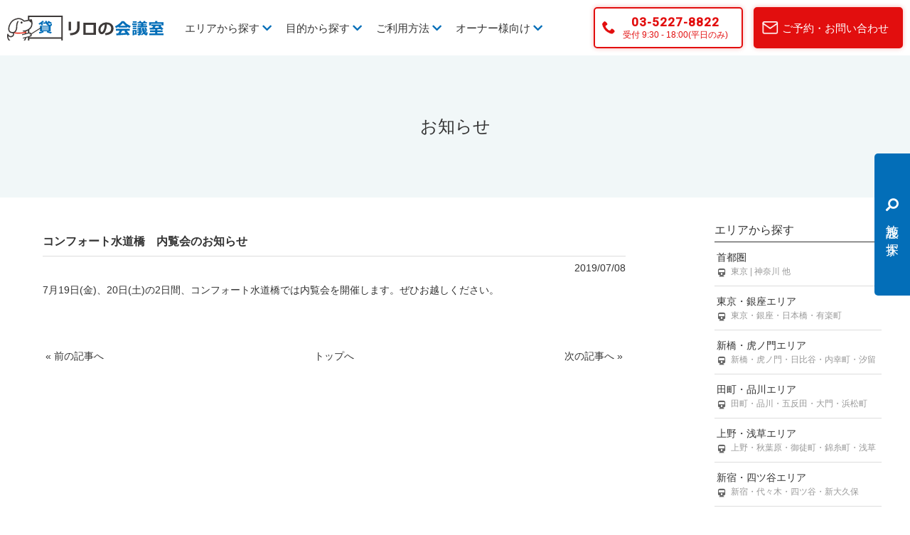

--- FILE ---
content_type: text/html; charset=UTF-8
request_url: https://www.relo-kaigi.jp/info/7%E6%9C%8819%E6%97%A5%E9%87%91%E3%80%8120%E6%97%A5%E5%9C%9F%E3%81%AE2%E6%97%A5%E9%96%93%E3%80%81%E3%82%B3%E3%83%B3%E3%83%95%E3%82%A9%E3%83%BC%E3%83%88%E6%B0%B4%E9%81%93%E6%A9%8B%E3%81%A7%E3%81%AF/
body_size: 69852
content:
<!doctype html>
<html>
<head>
<meta charset="UTF-8">
<script async src="https://s.yimg.jp/images/listing/tool/cv/ytag.js"></script>
<script>
window.yjDataLayer = window.yjDataLayer || [];
function ytag() { yjDataLayer.push(arguments); }
ytag({"type":"ycl_cookie"});
</script>
<!-- Google Tag Manager -->
<script>(function(w,d,s,l,i){w[l]=w[l]||[];w[l].push({'gtm.start':
new Date().getTime(),event:'gtm.js'});var f=d.getElementsByTagName(s)[0],
j=d.createElement(s),dl=l!='dataLayer'?'&l='+l:'';j.async=true;j.src=
'https://www.googletagmanager.com/gtm.js?id='+i+dl;f.parentNode.insertBefore(j,f);
})(window,document,'script','dataLayer','GTM-5Q8QRLB');</script>
<!-- End Google Tag Manager -->
<meta name="viewport" content="width=device-width, initial-scale=1">
<link rel="shortcut icon" href="https://www.relo-kaigi.jp/wp-content/themes/relo2022/favicon.ico">
<link rel="apple-touch-icon" href="https://www.relo-kaigi.jp/wp-content/themes/relo2022/apple-touch-icon.png" sizes="180x180">
<link rel="icon" type="image/png" href="https://www.relo-kaigi.jp/wp-content/themes/relo2022/android-touch-icon.png" sizes="192x192">

	
		<!-- All in One SEO 4.6.9.1 - aioseo.com -->
		<title>コンフォート水道橋 内覧会のお知らせ | 貸し会議室・レンタルスペースなら「リロの会議室」</title>
		<meta name="description" content="7月19日(金)、20日(土)の2日間、コンフォート水道橋では内覧会を開催します。ぜひお越しください。" />
		<meta name="robots" content="max-image-preview:large" />
		<link rel="canonical" href="https://www.relo-kaigi.jp/info/7%e6%9c%8819%e6%97%a5%e9%87%91%e3%80%8120%e6%97%a5%e5%9c%9f%e3%81%ae2%e6%97%a5%e9%96%93%e3%80%81%e3%82%b3%e3%83%b3%e3%83%95%e3%82%a9%e3%83%bc%e3%83%88%e6%b0%b4%e9%81%93%e6%a9%8b%e3%81%a7%e3%81%af/" />
		<meta name="generator" content="All in One SEO (AIOSEO) 4.6.9.1" />
		<meta property="og:locale" content="ja_JP" />
		<meta property="og:site_name" content="貸し会議室・レンタルスペースなら「リロの会議室」 | Just another WordPress site" />
		<meta property="og:type" content="article" />
		<meta property="og:title" content="コンフォート水道橋 内覧会のお知らせ | 貸し会議室・レンタルスペースなら「リロの会議室」" />
		<meta property="og:description" content="7月19日(金)、20日(土)の2日間、コンフォート水道橋では内覧会を開催します。ぜひお越しください。" />
		<meta property="og:url" content="https://www.relo-kaigi.jp/info/7%e6%9c%8819%e6%97%a5%e9%87%91%e3%80%8120%e6%97%a5%e5%9c%9f%e3%81%ae2%e6%97%a5%e9%96%93%e3%80%81%e3%82%b3%e3%83%b3%e3%83%95%e3%82%a9%e3%83%bc%e3%83%88%e6%b0%b4%e9%81%93%e6%a9%8b%e3%81%a7%e3%81%af/" />
		<meta property="article:published_time" content="2019-07-08T13:30:13+00:00" />
		<meta property="article:modified_time" content="2019-07-08T13:30:13+00:00" />
		<meta name="twitter:card" content="summary" />
		<meta name="twitter:title" content="コンフォート水道橋 内覧会のお知らせ | 貸し会議室・レンタルスペースなら「リロの会議室」" />
		<meta name="twitter:description" content="7月19日(金)、20日(土)の2日間、コンフォート水道橋では内覧会を開催します。ぜひお越しください。" />
		<script type="application/ld+json" class="aioseo-schema">
			{"@context":"https:\/\/schema.org","@graph":[{"@type":"BreadcrumbList","@id":"https:\/\/www.relo-kaigi.jp\/info\/7%e6%9c%8819%e6%97%a5%e9%87%91%e3%80%8120%e6%97%a5%e5%9c%9f%e3%81%ae2%e6%97%a5%e9%96%93%e3%80%81%e3%82%b3%e3%83%b3%e3%83%95%e3%82%a9%e3%83%bc%e3%83%88%e6%b0%b4%e9%81%93%e6%a9%8b%e3%81%a7%e3%81%af\/#breadcrumblist","itemListElement":[{"@type":"ListItem","@id":"https:\/\/www.relo-kaigi.jp\/#listItem","position":1,"name":"\u5bb6","item":"https:\/\/www.relo-kaigi.jp\/","nextItem":"https:\/\/www.relo-kaigi.jp\/info\/7%e6%9c%8819%e6%97%a5%e9%87%91%e3%80%8120%e6%97%a5%e5%9c%9f%e3%81%ae2%e6%97%a5%e9%96%93%e3%80%81%e3%82%b3%e3%83%b3%e3%83%95%e3%82%a9%e3%83%bc%e3%83%88%e6%b0%b4%e9%81%93%e6%a9%8b%e3%81%a7%e3%81%af\/#listItem"},{"@type":"ListItem","@id":"https:\/\/www.relo-kaigi.jp\/info\/7%e6%9c%8819%e6%97%a5%e9%87%91%e3%80%8120%e6%97%a5%e5%9c%9f%e3%81%ae2%e6%97%a5%e9%96%93%e3%80%81%e3%82%b3%e3%83%b3%e3%83%95%e3%82%a9%e3%83%bc%e3%83%88%e6%b0%b4%e9%81%93%e6%a9%8b%e3%81%a7%e3%81%af\/#listItem","position":2,"name":"\u30b3\u30f3\u30d5\u30a9\u30fc\u30c8\u6c34\u9053\u6a4b\u3000\u5185\u89a7\u4f1a\u306e\u304a\u77e5\u3089\u305b","previousItem":"https:\/\/www.relo-kaigi.jp\/#listItem"}]},{"@type":"Organization","@id":"https:\/\/www.relo-kaigi.jp\/#organization","name":"Space Management CO., LTD.","description":"Just another WordPress site","url":"https:\/\/www.relo-kaigi.jp\/"},{"@type":"WebPage","@id":"https:\/\/www.relo-kaigi.jp\/info\/7%e6%9c%8819%e6%97%a5%e9%87%91%e3%80%8120%e6%97%a5%e5%9c%9f%e3%81%ae2%e6%97%a5%e9%96%93%e3%80%81%e3%82%b3%e3%83%b3%e3%83%95%e3%82%a9%e3%83%bc%e3%83%88%e6%b0%b4%e9%81%93%e6%a9%8b%e3%81%a7%e3%81%af\/#webpage","url":"https:\/\/www.relo-kaigi.jp\/info\/7%e6%9c%8819%e6%97%a5%e9%87%91%e3%80%8120%e6%97%a5%e5%9c%9f%e3%81%ae2%e6%97%a5%e9%96%93%e3%80%81%e3%82%b3%e3%83%b3%e3%83%95%e3%82%a9%e3%83%bc%e3%83%88%e6%b0%b4%e9%81%93%e6%a9%8b%e3%81%a7%e3%81%af\/","name":"\u30b3\u30f3\u30d5\u30a9\u30fc\u30c8\u6c34\u9053\u6a4b \u5185\u89a7\u4f1a\u306e\u304a\u77e5\u3089\u305b | \u8cb8\u3057\u4f1a\u8b70\u5ba4\u30fb\u30ec\u30f3\u30bf\u30eb\u30b9\u30da\u30fc\u30b9\u306a\u3089\u300c\u30ea\u30ed\u306e\u4f1a\u8b70\u5ba4\u300d","description":"7\u670819\u65e5(\u91d1)\u300120\u65e5(\u571f)\u306e2\u65e5\u9593\u3001\u30b3\u30f3\u30d5\u30a9\u30fc\u30c8\u6c34\u9053\u6a4b\u3067\u306f\u5185\u89a7\u4f1a\u3092\u958b\u50ac\u3057\u307e\u3059\u3002\u305c\u3072\u304a\u8d8a\u3057\u304f\u3060\u3055\u3044\u3002","inLanguage":"ja","isPartOf":{"@id":"https:\/\/www.relo-kaigi.jp\/#website"},"breadcrumb":{"@id":"https:\/\/www.relo-kaigi.jp\/info\/7%e6%9c%8819%e6%97%a5%e9%87%91%e3%80%8120%e6%97%a5%e5%9c%9f%e3%81%ae2%e6%97%a5%e9%96%93%e3%80%81%e3%82%b3%e3%83%b3%e3%83%95%e3%82%a9%e3%83%bc%e3%83%88%e6%b0%b4%e9%81%93%e6%a9%8b%e3%81%a7%e3%81%af\/#breadcrumblist"},"datePublished":"2019-07-08T22:30:13+09:00","dateModified":"2019-07-08T22:30:13+09:00"},{"@type":"WebSite","@id":"https:\/\/www.relo-kaigi.jp\/#website","url":"https:\/\/www.relo-kaigi.jp\/","name":"\u8cb8\u3057\u4f1a\u8b70\u5ba4\u30fb\u30ec\u30f3\u30bf\u30eb\u30b9\u30da\u30fc\u30b9\u306a\u3089\u300c\u30ea\u30ed\u306e\u4f1a\u8b70\u5ba4\u300d","description":"Just another WordPress site","inLanguage":"ja","publisher":{"@id":"https:\/\/www.relo-kaigi.jp\/#organization"}}]}
		</script>
		<!-- All in One SEO -->

<link rel='dns-prefetch' href='//ajax.googleapis.com' />
<link rel='dns-prefetch' href='//cdn.jsdelivr.net' />
<link rel='dns-prefetch' href='//use.fontawesome.com' />
<link rel='dns-prefetch' href='//fonts.googleapis.com' />
<script type="text/javascript">
/* <![CDATA[ */
window._wpemojiSettings = {"baseUrl":"https:\/\/s.w.org\/images\/core\/emoji\/15.0.3\/72x72\/","ext":".png","svgUrl":"https:\/\/s.w.org\/images\/core\/emoji\/15.0.3\/svg\/","svgExt":".svg","source":{"concatemoji":"https:\/\/www.relo-kaigi.jp\/wp-includes\/js\/wp-emoji-release.min.js?ver=6.6.1"}};
/*! This file is auto-generated */
!function(i,n){var o,s,e;function c(e){try{var t={supportTests:e,timestamp:(new Date).valueOf()};sessionStorage.setItem(o,JSON.stringify(t))}catch(e){}}function p(e,t,n){e.clearRect(0,0,e.canvas.width,e.canvas.height),e.fillText(t,0,0);var t=new Uint32Array(e.getImageData(0,0,e.canvas.width,e.canvas.height).data),r=(e.clearRect(0,0,e.canvas.width,e.canvas.height),e.fillText(n,0,0),new Uint32Array(e.getImageData(0,0,e.canvas.width,e.canvas.height).data));return t.every(function(e,t){return e===r[t]})}function u(e,t,n){switch(t){case"flag":return n(e,"\ud83c\udff3\ufe0f\u200d\u26a7\ufe0f","\ud83c\udff3\ufe0f\u200b\u26a7\ufe0f")?!1:!n(e,"\ud83c\uddfa\ud83c\uddf3","\ud83c\uddfa\u200b\ud83c\uddf3")&&!n(e,"\ud83c\udff4\udb40\udc67\udb40\udc62\udb40\udc65\udb40\udc6e\udb40\udc67\udb40\udc7f","\ud83c\udff4\u200b\udb40\udc67\u200b\udb40\udc62\u200b\udb40\udc65\u200b\udb40\udc6e\u200b\udb40\udc67\u200b\udb40\udc7f");case"emoji":return!n(e,"\ud83d\udc26\u200d\u2b1b","\ud83d\udc26\u200b\u2b1b")}return!1}function f(e,t,n){var r="undefined"!=typeof WorkerGlobalScope&&self instanceof WorkerGlobalScope?new OffscreenCanvas(300,150):i.createElement("canvas"),a=r.getContext("2d",{willReadFrequently:!0}),o=(a.textBaseline="top",a.font="600 32px Arial",{});return e.forEach(function(e){o[e]=t(a,e,n)}),o}function t(e){var t=i.createElement("script");t.src=e,t.defer=!0,i.head.appendChild(t)}"undefined"!=typeof Promise&&(o="wpEmojiSettingsSupports",s=["flag","emoji"],n.supports={everything:!0,everythingExceptFlag:!0},e=new Promise(function(e){i.addEventListener("DOMContentLoaded",e,{once:!0})}),new Promise(function(t){var n=function(){try{var e=JSON.parse(sessionStorage.getItem(o));if("object"==typeof e&&"number"==typeof e.timestamp&&(new Date).valueOf()<e.timestamp+604800&&"object"==typeof e.supportTests)return e.supportTests}catch(e){}return null}();if(!n){if("undefined"!=typeof Worker&&"undefined"!=typeof OffscreenCanvas&&"undefined"!=typeof URL&&URL.createObjectURL&&"undefined"!=typeof Blob)try{var e="postMessage("+f.toString()+"("+[JSON.stringify(s),u.toString(),p.toString()].join(",")+"));",r=new Blob([e],{type:"text/javascript"}),a=new Worker(URL.createObjectURL(r),{name:"wpTestEmojiSupports"});return void(a.onmessage=function(e){c(n=e.data),a.terminate(),t(n)})}catch(e){}c(n=f(s,u,p))}t(n)}).then(function(e){for(var t in e)n.supports[t]=e[t],n.supports.everything=n.supports.everything&&n.supports[t],"flag"!==t&&(n.supports.everythingExceptFlag=n.supports.everythingExceptFlag&&n.supports[t]);n.supports.everythingExceptFlag=n.supports.everythingExceptFlag&&!n.supports.flag,n.DOMReady=!1,n.readyCallback=function(){n.DOMReady=!0}}).then(function(){return e}).then(function(){var e;n.supports.everything||(n.readyCallback(),(e=n.source||{}).concatemoji?t(e.concatemoji):e.wpemoji&&e.twemoji&&(t(e.twemoji),t(e.wpemoji)))}))}((window,document),window._wpemojiSettings);
/* ]]> */
</script>
<style id='wp-emoji-styles-inline-css' type='text/css'>

	img.wp-smiley, img.emoji {
		display: inline !important;
		border: none !important;
		box-shadow: none !important;
		height: 1em !important;
		width: 1em !important;
		margin: 0 0.07em !important;
		vertical-align: -0.1em !important;
		background: none !important;
		padding: 0 !important;
	}
</style>
<link rel='stylesheet' id='wp-block-library-css' href='https://www.relo-kaigi.jp/wp-includes/css/dist/block-library/style.min.css?ver=6.6.1' type='text/css' media='all' />
<style id='classic-theme-styles-inline-css' type='text/css'>
/*! This file is auto-generated */
.wp-block-button__link{color:#fff;background-color:#32373c;border-radius:9999px;box-shadow:none;text-decoration:none;padding:calc(.667em + 2px) calc(1.333em + 2px);font-size:1.125em}.wp-block-file__button{background:#32373c;color:#fff;text-decoration:none}
</style>
<style id='global-styles-inline-css' type='text/css'>
:root{--wp--preset--aspect-ratio--square: 1;--wp--preset--aspect-ratio--4-3: 4/3;--wp--preset--aspect-ratio--3-4: 3/4;--wp--preset--aspect-ratio--3-2: 3/2;--wp--preset--aspect-ratio--2-3: 2/3;--wp--preset--aspect-ratio--16-9: 16/9;--wp--preset--aspect-ratio--9-16: 9/16;--wp--preset--color--black: #000000;--wp--preset--color--cyan-bluish-gray: #abb8c3;--wp--preset--color--white: #ffffff;--wp--preset--color--pale-pink: #f78da7;--wp--preset--color--vivid-red: #cf2e2e;--wp--preset--color--luminous-vivid-orange: #ff6900;--wp--preset--color--luminous-vivid-amber: #fcb900;--wp--preset--color--light-green-cyan: #7bdcb5;--wp--preset--color--vivid-green-cyan: #00d084;--wp--preset--color--pale-cyan-blue: #8ed1fc;--wp--preset--color--vivid-cyan-blue: #0693e3;--wp--preset--color--vivid-purple: #9b51e0;--wp--preset--gradient--vivid-cyan-blue-to-vivid-purple: linear-gradient(135deg,rgba(6,147,227,1) 0%,rgb(155,81,224) 100%);--wp--preset--gradient--light-green-cyan-to-vivid-green-cyan: linear-gradient(135deg,rgb(122,220,180) 0%,rgb(0,208,130) 100%);--wp--preset--gradient--luminous-vivid-amber-to-luminous-vivid-orange: linear-gradient(135deg,rgba(252,185,0,1) 0%,rgba(255,105,0,1) 100%);--wp--preset--gradient--luminous-vivid-orange-to-vivid-red: linear-gradient(135deg,rgba(255,105,0,1) 0%,rgb(207,46,46) 100%);--wp--preset--gradient--very-light-gray-to-cyan-bluish-gray: linear-gradient(135deg,rgb(238,238,238) 0%,rgb(169,184,195) 100%);--wp--preset--gradient--cool-to-warm-spectrum: linear-gradient(135deg,rgb(74,234,220) 0%,rgb(151,120,209) 20%,rgb(207,42,186) 40%,rgb(238,44,130) 60%,rgb(251,105,98) 80%,rgb(254,248,76) 100%);--wp--preset--gradient--blush-light-purple: linear-gradient(135deg,rgb(255,206,236) 0%,rgb(152,150,240) 100%);--wp--preset--gradient--blush-bordeaux: linear-gradient(135deg,rgb(254,205,165) 0%,rgb(254,45,45) 50%,rgb(107,0,62) 100%);--wp--preset--gradient--luminous-dusk: linear-gradient(135deg,rgb(255,203,112) 0%,rgb(199,81,192) 50%,rgb(65,88,208) 100%);--wp--preset--gradient--pale-ocean: linear-gradient(135deg,rgb(255,245,203) 0%,rgb(182,227,212) 50%,rgb(51,167,181) 100%);--wp--preset--gradient--electric-grass: linear-gradient(135deg,rgb(202,248,128) 0%,rgb(113,206,126) 100%);--wp--preset--gradient--midnight: linear-gradient(135deg,rgb(2,3,129) 0%,rgb(40,116,252) 100%);--wp--preset--font-size--small: 13px;--wp--preset--font-size--medium: 20px;--wp--preset--font-size--large: 36px;--wp--preset--font-size--x-large: 42px;--wp--preset--spacing--20: 0.44rem;--wp--preset--spacing--30: 0.67rem;--wp--preset--spacing--40: 1rem;--wp--preset--spacing--50: 1.5rem;--wp--preset--spacing--60: 2.25rem;--wp--preset--spacing--70: 3.38rem;--wp--preset--spacing--80: 5.06rem;--wp--preset--shadow--natural: 6px 6px 9px rgba(0, 0, 0, 0.2);--wp--preset--shadow--deep: 12px 12px 50px rgba(0, 0, 0, 0.4);--wp--preset--shadow--sharp: 6px 6px 0px rgba(0, 0, 0, 0.2);--wp--preset--shadow--outlined: 6px 6px 0px -3px rgba(255, 255, 255, 1), 6px 6px rgba(0, 0, 0, 1);--wp--preset--shadow--crisp: 6px 6px 0px rgba(0, 0, 0, 1);}:where(.is-layout-flex){gap: 0.5em;}:where(.is-layout-grid){gap: 0.5em;}body .is-layout-flex{display: flex;}.is-layout-flex{flex-wrap: wrap;align-items: center;}.is-layout-flex > :is(*, div){margin: 0;}body .is-layout-grid{display: grid;}.is-layout-grid > :is(*, div){margin: 0;}:where(.wp-block-columns.is-layout-flex){gap: 2em;}:where(.wp-block-columns.is-layout-grid){gap: 2em;}:where(.wp-block-post-template.is-layout-flex){gap: 1.25em;}:where(.wp-block-post-template.is-layout-grid){gap: 1.25em;}.has-black-color{color: var(--wp--preset--color--black) !important;}.has-cyan-bluish-gray-color{color: var(--wp--preset--color--cyan-bluish-gray) !important;}.has-white-color{color: var(--wp--preset--color--white) !important;}.has-pale-pink-color{color: var(--wp--preset--color--pale-pink) !important;}.has-vivid-red-color{color: var(--wp--preset--color--vivid-red) !important;}.has-luminous-vivid-orange-color{color: var(--wp--preset--color--luminous-vivid-orange) !important;}.has-luminous-vivid-amber-color{color: var(--wp--preset--color--luminous-vivid-amber) !important;}.has-light-green-cyan-color{color: var(--wp--preset--color--light-green-cyan) !important;}.has-vivid-green-cyan-color{color: var(--wp--preset--color--vivid-green-cyan) !important;}.has-pale-cyan-blue-color{color: var(--wp--preset--color--pale-cyan-blue) !important;}.has-vivid-cyan-blue-color{color: var(--wp--preset--color--vivid-cyan-blue) !important;}.has-vivid-purple-color{color: var(--wp--preset--color--vivid-purple) !important;}.has-black-background-color{background-color: var(--wp--preset--color--black) !important;}.has-cyan-bluish-gray-background-color{background-color: var(--wp--preset--color--cyan-bluish-gray) !important;}.has-white-background-color{background-color: var(--wp--preset--color--white) !important;}.has-pale-pink-background-color{background-color: var(--wp--preset--color--pale-pink) !important;}.has-vivid-red-background-color{background-color: var(--wp--preset--color--vivid-red) !important;}.has-luminous-vivid-orange-background-color{background-color: var(--wp--preset--color--luminous-vivid-orange) !important;}.has-luminous-vivid-amber-background-color{background-color: var(--wp--preset--color--luminous-vivid-amber) !important;}.has-light-green-cyan-background-color{background-color: var(--wp--preset--color--light-green-cyan) !important;}.has-vivid-green-cyan-background-color{background-color: var(--wp--preset--color--vivid-green-cyan) !important;}.has-pale-cyan-blue-background-color{background-color: var(--wp--preset--color--pale-cyan-blue) !important;}.has-vivid-cyan-blue-background-color{background-color: var(--wp--preset--color--vivid-cyan-blue) !important;}.has-vivid-purple-background-color{background-color: var(--wp--preset--color--vivid-purple) !important;}.has-black-border-color{border-color: var(--wp--preset--color--black) !important;}.has-cyan-bluish-gray-border-color{border-color: var(--wp--preset--color--cyan-bluish-gray) !important;}.has-white-border-color{border-color: var(--wp--preset--color--white) !important;}.has-pale-pink-border-color{border-color: var(--wp--preset--color--pale-pink) !important;}.has-vivid-red-border-color{border-color: var(--wp--preset--color--vivid-red) !important;}.has-luminous-vivid-orange-border-color{border-color: var(--wp--preset--color--luminous-vivid-orange) !important;}.has-luminous-vivid-amber-border-color{border-color: var(--wp--preset--color--luminous-vivid-amber) !important;}.has-light-green-cyan-border-color{border-color: var(--wp--preset--color--light-green-cyan) !important;}.has-vivid-green-cyan-border-color{border-color: var(--wp--preset--color--vivid-green-cyan) !important;}.has-pale-cyan-blue-border-color{border-color: var(--wp--preset--color--pale-cyan-blue) !important;}.has-vivid-cyan-blue-border-color{border-color: var(--wp--preset--color--vivid-cyan-blue) !important;}.has-vivid-purple-border-color{border-color: var(--wp--preset--color--vivid-purple) !important;}.has-vivid-cyan-blue-to-vivid-purple-gradient-background{background: var(--wp--preset--gradient--vivid-cyan-blue-to-vivid-purple) !important;}.has-light-green-cyan-to-vivid-green-cyan-gradient-background{background: var(--wp--preset--gradient--light-green-cyan-to-vivid-green-cyan) !important;}.has-luminous-vivid-amber-to-luminous-vivid-orange-gradient-background{background: var(--wp--preset--gradient--luminous-vivid-amber-to-luminous-vivid-orange) !important;}.has-luminous-vivid-orange-to-vivid-red-gradient-background{background: var(--wp--preset--gradient--luminous-vivid-orange-to-vivid-red) !important;}.has-very-light-gray-to-cyan-bluish-gray-gradient-background{background: var(--wp--preset--gradient--very-light-gray-to-cyan-bluish-gray) !important;}.has-cool-to-warm-spectrum-gradient-background{background: var(--wp--preset--gradient--cool-to-warm-spectrum) !important;}.has-blush-light-purple-gradient-background{background: var(--wp--preset--gradient--blush-light-purple) !important;}.has-blush-bordeaux-gradient-background{background: var(--wp--preset--gradient--blush-bordeaux) !important;}.has-luminous-dusk-gradient-background{background: var(--wp--preset--gradient--luminous-dusk) !important;}.has-pale-ocean-gradient-background{background: var(--wp--preset--gradient--pale-ocean) !important;}.has-electric-grass-gradient-background{background: var(--wp--preset--gradient--electric-grass) !important;}.has-midnight-gradient-background{background: var(--wp--preset--gradient--midnight) !important;}.has-small-font-size{font-size: var(--wp--preset--font-size--small) !important;}.has-medium-font-size{font-size: var(--wp--preset--font-size--medium) !important;}.has-large-font-size{font-size: var(--wp--preset--font-size--large) !important;}.has-x-large-font-size{font-size: var(--wp--preset--font-size--x-large) !important;}
:where(.wp-block-post-template.is-layout-flex){gap: 1.25em;}:where(.wp-block-post-template.is-layout-grid){gap: 1.25em;}
:where(.wp-block-columns.is-layout-flex){gap: 2em;}:where(.wp-block-columns.is-layout-grid){gap: 2em;}
:root :where(.wp-block-pullquote){font-size: 1.5em;line-height: 1.6;}
</style>
<link rel='stylesheet' id='jquery-bxslider-css' href='https://www.relo-kaigi.jp/wp-content/themes/relo2022/assets/css/jquery.bxslider.css' type='text/css' media='all' />
<link rel='stylesheet' id='slick-css' href='https://www.relo-kaigi.jp/wp-content/themes/relo2022/assets/css/slick.css' type='text/css' media='all' />
<link rel='stylesheet' id='slick-theme-css' href='https://www.relo-kaigi.jp/wp-content/themes/relo2022/assets/css/slick-theme.css' type='text/css' media='all' />
<link rel='stylesheet' id='selmodal-css' href='https://www.relo-kaigi.jp/wp-content/themes/relo2022/assets/css/selmodal.css' type='text/css' media='all' />
<link rel='stylesheet' id='fontawesome-css' href='https://use.fontawesome.com/releases/v5.6.1/css/all.css' type='text/css' media='all' />
<link rel='stylesheet' id='googleapis-fonts-css' href='https://fonts.googleapis.com/css2?family=Roboto:wght@300;400;500&#038;display=swap' type='text/css' media='all' />
<link rel='stylesheet' id='reset-css' href='https://www.relo-kaigi.jp/wp-content/themes/relo2022/assets/css/reset.css' type='text/css' media='all' />
<link rel='stylesheet' id='my-common-css' href='https://www.relo-kaigi.jp/wp-content/themes/relo2022/assets/css/common.css?ver=1752040239' type='text/css' media='all' />
<link rel='stylesheet' id='my-header2023-css' href='https://www.relo-kaigi.jp/wp-content/themes/relo2022/assets/css/header2023.css?ver=1768267987' type='text/css' media='all' />
<link rel='stylesheet' id='my-info-css' href='https://www.relo-kaigi.jp/wp-content/themes/relo2022/assets/css/info.css?ver=1753542201' type='text/css' media='all' />
<link rel='stylesheet' id='my-room-css' href='https://www.relo-kaigi.jp/wp-content/themes/relo2022/assets/css/room.css?ver=1758176109' type='text/css' media='all' />
<link rel='stylesheet' id='my-table-css' href='https://www.relo-kaigi.jp/wp-content/themes/relo2022/assets/css/table.css?ver=1658828413' type='text/css' media='all' />
<script type="text/javascript" src="https://ajax.googleapis.com/ajax/libs/jquery/3.6.0/jquery.min.js" id="jquery-js"></script>
<link rel="https://api.w.org/" href="https://www.relo-kaigi.jp/wp-json/" /><link rel="EditURI" type="application/rsd+xml" title="RSD" href="https://www.relo-kaigi.jp/xmlrpc.php?rsd" />
<meta name="generator" content="WordPress 6.6.1" />
<link rel='shortlink' href='https://www.relo-kaigi.jp/?p=3136' />
<link rel="alternate" title="oEmbed (JSON)" type="application/json+oembed" href="https://www.relo-kaigi.jp/wp-json/oembed/1.0/embed?url=https%3A%2F%2Fwww.relo-kaigi.jp%2Finfo%2F7%25e6%259c%258819%25e6%2597%25a5%25e9%2587%2591%25e3%2580%258120%25e6%2597%25a5%25e5%259c%259f%25e3%2581%25ae2%25e6%2597%25a5%25e9%2596%2593%25e3%2580%2581%25e3%2582%25b3%25e3%2583%25b3%25e3%2583%2595%25e3%2582%25a9%25e3%2583%25bc%25e3%2583%2588%25e6%25b0%25b4%25e9%2581%2593%25e6%25a9%258b%25e3%2581%25a7%25e3%2581%25af%2F" />
<link rel="alternate" title="oEmbed (XML)" type="text/xml+oembed" href="https://www.relo-kaigi.jp/wp-json/oembed/1.0/embed?url=https%3A%2F%2Fwww.relo-kaigi.jp%2Finfo%2F7%25e6%259c%258819%25e6%2597%25a5%25e9%2587%2591%25e3%2580%258120%25e6%2597%25a5%25e5%259c%259f%25e3%2581%25ae2%25e6%2597%25a5%25e9%2596%2593%25e3%2580%2581%25e3%2582%25b3%25e3%2583%25b3%25e3%2583%2595%25e3%2582%25a9%25e3%2583%25bc%25e3%2583%2588%25e6%25b0%25b4%25e9%2581%2593%25e6%25a9%258b%25e3%2581%25a7%25e3%2581%25af%2F&#038;format=xml" />
</head>

<body>
<!-- Google Tag Manager (noscript) -->
<noscript><iframe src="https://www.googletagmanager.com/ns.html?id=GTM-5Q8QRLB"
height="0" width="0" style="display:none;visibility:hidden"></iframe></noscript>
<!-- End Google Tag Manager (noscript) -->
<div id="wrapper">
<header id="header2023" class="header2023">
	<div class="header___inner flex-sb">
		<div class="header___L flex-fs">
			<h1 class="header_logo">
				<a href="https://www.relo-kaigi.jp/"><img class="header_logoimg commonpage" src="https://www.relo-kaigi.jp/wp-content/themes/relo2022/assets/img/common/relo_logo.svg" alt="リロの会議室"></a>
			</h1>
			
			<ul id="header___nav" class="header___nav flex-fs pc_only">
								<li class="menu_list">
					<a href="#">エリアから探す <i class="fas fa-chevron-down"></i></a>
					<div class="menu_contents">
						<div class="inner flex-sb">
							<div class="header___nav_img"><img src="https://www.relo-kaigi.jp/wp-content/themes/relo2022/assets/img/common/header___nav_shinjuku.jpg" alt="エリアから探す"></div>
							<!--ul class="header___menuList area flex-fs">
																<li><a href="https://www.relo-kaigi.jp/area/shuto/">首都圏<i class="fas fa-chevron-right"></i></a></li>
																<li><a href="https://www.relo-kaigi.jp/area/tokyo/">東京・銀座エリア<i class="fas fa-chevron-right"></i></a></li>
																<li><a href="https://www.relo-kaigi.jp/area/shinbashi/">新橋・虎ノ門エリア<i class="fas fa-chevron-right"></i></a></li>
																<li><a href="https://www.relo-kaigi.jp/area/shinagawa/">田町・品川エリア<i class="fas fa-chevron-right"></i></a></li>
																<li><a href="https://www.relo-kaigi.jp/area/ueno/">上野・浅草エリア<i class="fas fa-chevron-right"></i></a></li>
																<li><a href="https://www.relo-kaigi.jp/area/shinjyuku/">新宿・四ツ谷エリア<i class="fas fa-chevron-right"></i></a></li>
																<li><a href="https://www.relo-kaigi.jp/area/shibuya/">渋谷・青山エリア<i class="fas fa-chevron-right"></i></a></li>
																<li><a href="https://www.relo-kaigi.jp/area/suidobashi/">飯田橋・水道橋エリア<i class="fas fa-chevron-right"></i></a></li>
																<li><a href="https://www.relo-kaigi.jp/area/ikebukuro/">池袋・板橋エリア<i class="fas fa-chevron-right"></i></a></li>
																<li><a href="https://www.relo-kaigi.jp/area/tokyo_seibu/">23区 西部・東京近郊<i class="fas fa-chevron-right"></i></a></li>
																<li><a href="https://www.relo-kaigi.jp/area/yokohama/">横浜エリア<i class="fas fa-chevron-right"></i></a></li>
																<li><a href="https://www.relo-kaigi.jp/area/chiba/">千葉エリア<i class="fas fa-chevron-right"></i></a></li>
																<li><a href="https://www.relo-kaigi.jp/area/saitama/">埼玉エリア<i class="fas fa-chevron-right"></i></a></li>
																<li><a href="https://www.relo-kaigi.jp/area/hokkaidou/">北海道エリア<i class="fas fa-chevron-right"></i></a></li>
																<li><a href="https://www.relo-kaigi.jp/area/tohoku/">東北エリア<i class="fas fa-chevron-right"></i></a></li>
																<li><a href="https://www.relo-kaigi.jp/area/hokuriku/">北陸・甲信越エリア<i class="fas fa-chevron-right"></i></a></li>
																<li><a href="https://www.relo-kaigi.jp/area/chubu/">中部・東海エリア<i class="fas fa-chevron-right"></i></a></li>
																<li><a href="https://www.relo-kaigi.jp/area/kansai/">関西エリア<i class="fas fa-chevron-right"></i></a></li>
																<li><a href="https://www.relo-kaigi.jp/area/chugoku/">中国・四国エリア<i class="fas fa-chevron-right"></i></a></li>
																<li><a href="https://www.relo-kaigi.jp/area/kyushu/">九州・沖縄エリア<i class="fas fa-chevron-right"></i></a></li>
																<li><a href="https://www.relo-kaigi.jp/area/resort/">リゾート<i class="fas fa-chevron-right"></i></a></li>
								                                <li><a href="https://www.relo-kaigi.jp/conference/">全エリア<i class="fas fa-chevron-right"></i></a></li>
								
						  </ul-->
							<div class="header___menuList">
								<ul class="area flex-fs">
																		<li class="header___menuListTitle"><strong><a href="http://relo.minewaki.net/area/shuto/">首都圏</a></strong></a></li>
																		<li><a href="https://www.relo-kaigi.jp/area/tokyo/">東京・銀座エリア<i class="fas fa-chevron-right"></i></a></li>
																		<li><a href="https://www.relo-kaigi.jp/area/shinbashi/">新橋・虎ノ門エリア<i class="fas fa-chevron-right"></i></a></li>
																		<li><a href="https://www.relo-kaigi.jp/area/shinagawa/">田町・品川エリア<i class="fas fa-chevron-right"></i></a></li>
																		<li><a href="https://www.relo-kaigi.jp/area/ueno/">上野・浅草エリア<i class="fas fa-chevron-right"></i></a></li>
																		<li><a href="https://www.relo-kaigi.jp/area/shinjyuku/">新宿・四ツ谷エリア<i class="fas fa-chevron-right"></i></a></li>
																		<li><a href="https://www.relo-kaigi.jp/area/shibuya/">渋谷・青山エリア<i class="fas fa-chevron-right"></i></a></li>
																		<li><a href="https://www.relo-kaigi.jp/area/suidobashi/">飯田橋・水道橋エリア<i class="fas fa-chevron-right"></i></a></li>
																		<li><a href="https://www.relo-kaigi.jp/area/ikebukuro/">池袋・板橋エリア<i class="fas fa-chevron-right"></i></a></li>
																		<li><a href="https://www.relo-kaigi.jp/area/tokyo_seibu/">23区 西部・東京近郊<i class="fas fa-chevron-right"></i></a></li>
																		<li><a href="https://www.relo-kaigi.jp/area/yokohama/">横浜エリア<i class="fas fa-chevron-right"></i></a></li>
																		<li><a href="https://www.relo-kaigi.jp/area/chiba/">千葉エリア<i class="fas fa-chevron-right"></i></a></li>
																		<li><a href="https://www.relo-kaigi.jp/area/saitama/">埼玉エリア<i class="fas fa-chevron-right"></i></a></li>
																	</ul>
								<ul class="area flex-fs">
																		<li class="header___menuListTitle"><strong>その他</strong></li>
																		<li><a href="https://www.relo-kaigi.jp/area/hokkaidou/">北海道エリア<i class="fas fa-chevron-right"></i></a></li>
																		<li><a href="https://www.relo-kaigi.jp/area/tohoku/">東北エリア<i class="fas fa-chevron-right"></i></a></li>
																		<li><a href="https://www.relo-kaigi.jp/area/hokuriku/">北陸・甲信越エリア<i class="fas fa-chevron-right"></i></a></li>
																		<li><a href="https://www.relo-kaigi.jp/area/chubu/">中部・東海エリア<i class="fas fa-chevron-right"></i></a></li>
																		<li><a href="https://www.relo-kaigi.jp/area/kansai/">関西エリア<i class="fas fa-chevron-right"></i></a></li>
																		<li><a href="https://www.relo-kaigi.jp/area/chugoku/">中国・四国エリア<i class="fas fa-chevron-right"></i></a></li>
																		<li><a href="https://www.relo-kaigi.jp/area/kyushu/">九州・沖縄エリア<i class="fas fa-chevron-right"></i></a></li>
																	</ul>
								<ul class="area flex-fs">
								<li><a href="https://www.relo-kaigi.jp/conference/">全エリア<i class="fas fa-chevron-right"></i></a></li>
							</ul>
							</div>
						</div>
					</div>
				</li>
								<li class="menu_list">
					<a href="#">目的から探す <i class="fas fa-chevron-down"></i></a>
					<div class="menu_contents">
					  <div class="inner flex-sb">
							<div class="header___nav_img"><img src="https://www.relo-kaigi.jp/wp-content/themes/relo2022/assets/img/common/header___nav_purpose.jpg" alt="目的から探す"></div>
							<ul class="header___menuList purpose flex-fs">
																<li><a href="https://www.relo-kaigi.jp/purpose/p17/">オンライン配信・WEB会議<i class="fas fa-chevron-right"></i></a></li>
																<li><a href="https://www.relo-kaigi.jp/purpose/p06/">セミナー・講習会<i class="fas fa-chevron-right"></i></a></li>
																<li><a href="https://www.relo-kaigi.jp/purpose/p02/">試験・検定<i class="fas fa-chevron-right"></i></a></li>
																<li><a href="https://www.relo-kaigi.jp/purpose/p04/">入社式・イベント・展示会<i class="fas fa-chevron-right"></i></a></li>
																<li><a href="https://www.relo-kaigi.jp/purpose/p11/">会議・ミーティング<i class="fas fa-chevron-right"></i></a></li>
																<li><a href="https://www.relo-kaigi.jp/purpose/p03/">面接・会社説明会・研修<i class="fas fa-chevron-right"></i></a></li>
																<li><a href="https://www.relo-kaigi.jp/purpose/p12/">撮影・取材<i class="fas fa-chevron-right"></i></a></li>
																<li><a href="https://www.relo-kaigi.jp/purpose/p05/">株主総会・学会<i class="fas fa-chevron-right"></i></a></li>
																<li><a href="https://www.relo-kaigi.jp/purpose/p13/">市場調査<i class="fas fa-chevron-right"></i></a></li>
																<li><a href="https://www.relo-kaigi.jp/purpose/p01/">懇親会・パーティー<i class="fas fa-chevron-right"></i></a></li>
																<li><a href="https://www.relo-kaigi.jp/purpose/p07/">ホテル・宿泊研修<i class="fas fa-chevron-right"></i></a></li>
																<li><a href="https://www.relo-kaigi.jp/purpose/p14/">イベントスペース リロの斡旋代行<i class="fas fa-chevron-right"></i></a></li>
																<li><a href="https://www.relo-kaigi.jp/longterm/">長期利用<i class="fas fa-chevron-right"></i></a></li>
								
						  </ul>
						</div>
					</div>
				</li>
								
				<li class="menu_list">
                    <a href="#">ご利用方法 <i class="fas fa-chevron-down"></i></a>
                    <div class="menu_contents">
					  <div class="inner flex-sb">
							<div class="header___nav_img"><img src="https://www.relo-kaigi.jp/wp-content/themes/relo2022/assets/img/common/header___nav_goriyou.jpg" alt="ご利用方法"></div>
							<ul class="header___menuList purpose flex-fs">
								
								<li><a href="https://www.relo-kaigi.jp/flow/">ご利用の流れ(会議室)<i class="fas fa-chevron-right"></i></a></li>
                                <li><a href="https://www.relo-kaigi.jp/kiyaku/">ご利用規約 (会議室)<i class="fas fa-chevron-right"></i></a></li>
                                <li><a href="https://www.relo-kaigi.jp/faq/">よくある質問<i class="fas fa-chevron-right"></i></a></li>
                                <li><a href="https://www.relo-kaigi.jp/howtouse/">様々なご利用方法<i class="fas fa-chevron-right"></i></a></li>
                                <li><a href="https://www.relo-kaigi.jp/download/">資料ダウンロード<i class="fas fa-chevron-right"></i></a></li>
								
						  </ul>
						</div>
					</div>
                
                </li>
                
                <li class="menu_list">
                    <a href="#">オーナー様向け <i class="fas fa-chevron-down"></i></a>
                    <div class="menu_contents">
					  <div class="inner flex-sb">
							<div class="header___nav_img"><img src="https://www.relo-kaigi.jp/wp-content/themes/relo2022/assets/img/common/header___nav_owner.jpg" alt="オーナー様向け"></div>
							<ul class="header___menuList owner flex-fs">
								
								<li><a href="https://www.relo-kaigi.jp/management/">貸し会議室　開業・運営のご相談<i class="fas fa-chevron-right"></i></a></li>
                                <li><a href="https://www.relo-kaigi.jp/project-room/">プロジェクトルームによる空室の有効活用<i class="fas fa-chevron-right"></i></a></li>
								
						  </ul>
						</div>
					</div>
                
                </li>
				
			</ul>
			
		</div>
		
		<div class="header___R">
			<ul class="header___btns flex-fe">
				<li class="header___tel"><a href="tel:03-5227-8822"><span class="tel_no">03-5227-8822</span><span class="tel_jikan">受付 9:30 - 18:00(平日のみ)</span></a></li>
				<li class="header___mail"><a href="https://www.relo-kaigi.jp/contact-top/">ご予約・お問い合わせ</a></li>
			</ul>
		</div>
	
	</div>
	
	<a href="#" class="search_btn___2023 js-modal-open" data-target="modal01"><i class="fa fa-search"></i><span class="text pc">施設を探す</span></a>
	<div class="hamburger___2023" data-target="modal02">
		<span></span>
		<span></span>
		<span></span>
	</div>
		<div id="modal01" class="search_menu___2023 js-modal">
		
		<div class="modal-bg js-modal-close"></div>
		
			<div class="modal-content sp">
				
				<div class="mo-selectArea">
                                <h3 class="modal___sp_ttl">エリアから探す</h3>
				<p class="area03">
					<select id="selectlink1" name="select_area03">
                        <option></option>
                                                <option value="https://www.relo-kaigi.jp/area/shuto/">首都圏<i class="fas fa-chevron-right"></i></option>
                                                <option value="https://www.relo-kaigi.jp/area/tokyo/">東京・銀座エリア<i class="fas fa-chevron-right"></i></option>
                                                <option value="https://www.relo-kaigi.jp/area/shinbashi/">新橋・虎ノ門エリア<i class="fas fa-chevron-right"></i></option>
                                                <option value="https://www.relo-kaigi.jp/area/shinagawa/">田町・品川エリア<i class="fas fa-chevron-right"></i></option>
                                                <option value="https://www.relo-kaigi.jp/area/ueno/">上野・浅草エリア<i class="fas fa-chevron-right"></i></option>
                                                <option value="https://www.relo-kaigi.jp/area/shinjyuku/">新宿・四ツ谷エリア<i class="fas fa-chevron-right"></i></option>
                                                <option value="https://www.relo-kaigi.jp/area/shibuya/">渋谷・青山エリア<i class="fas fa-chevron-right"></i></option>
                                                <option value="https://www.relo-kaigi.jp/area/suidobashi/">飯田橋・水道橋エリア<i class="fas fa-chevron-right"></i></option>
                                                <option value="https://www.relo-kaigi.jp/area/ikebukuro/">池袋・板橋エリア<i class="fas fa-chevron-right"></i></option>
                                                <option value="https://www.relo-kaigi.jp/area/tokyo_seibu/">23区 西部・東京近郊<i class="fas fa-chevron-right"></i></option>
                                                <option value="https://www.relo-kaigi.jp/area/yokohama/">横浜エリア<i class="fas fa-chevron-right"></i></option>
                                                <option value="https://www.relo-kaigi.jp/area/chiba/">千葉エリア<i class="fas fa-chevron-right"></i></option>
                                                <option value="https://www.relo-kaigi.jp/area/saitama/">埼玉エリア<i class="fas fa-chevron-right"></i></option>
                                                <option value="https://www.relo-kaigi.jp/area/hokkaidou/">北海道エリア<i class="fas fa-chevron-right"></i></option>
                                                <option value="https://www.relo-kaigi.jp/area/tohoku/">東北エリア<i class="fas fa-chevron-right"></i></option>
                                                <option value="https://www.relo-kaigi.jp/area/hokuriku/">北陸・甲信越エリア<i class="fas fa-chevron-right"></i></option>
                                                <option value="https://www.relo-kaigi.jp/area/chubu/">中部・東海エリア<i class="fas fa-chevron-right"></i></option>
                                                <option value="https://www.relo-kaigi.jp/area/kansai/">関西エリア<i class="fas fa-chevron-right"></i></option>
                                                <option value="https://www.relo-kaigi.jp/area/chugoku/">中国・四国エリア<i class="fas fa-chevron-right"></i></option>
                                                <option value="https://www.relo-kaigi.jp/area/kyushu/">九州・沖縄エリア<i class="fas fa-chevron-right"></i></option>
                                                <option value="https://www.relo-kaigi.jp/area/resort/">リゾート<i class="fas fa-chevron-right"></i></option>
                        
					</select>
				</p>
                                
                                <h3 class="modal___sp_ttl">目的から探す</h3>
				<p class="purpose01">
					<select id="selectlink3" name="select_purpose01">
						<option></option>
                                                <option value="https://www.relo-kaigi.jp/purpose/p17/">オンライン配信・WEB会議<i class="fas fa-chevron-right"></i></option>
                                                <option value="https://www.relo-kaigi.jp/purpose/p06/">セミナー・講習会<i class="fas fa-chevron-right"></i></option>
                                                <option value="https://www.relo-kaigi.jp/purpose/p02/">試験・検定<i class="fas fa-chevron-right"></i></option>
                                                <option value="https://www.relo-kaigi.jp/purpose/p04/">入社式・イベント・展示会<i class="fas fa-chevron-right"></i></option>
                                                <option value="https://www.relo-kaigi.jp/purpose/p11/">会議・ミーティング<i class="fas fa-chevron-right"></i></option>
                                                <option value="https://www.relo-kaigi.jp/purpose/p03/">面接・会社説明会・研修<i class="fas fa-chevron-right"></i></option>
                                                <option value="https://www.relo-kaigi.jp/purpose/p12/">撮影・取材<i class="fas fa-chevron-right"></i></option>
                                                <option value="https://www.relo-kaigi.jp/purpose/p05/">株主総会・学会<i class="fas fa-chevron-right"></i></option>
                                                <option value="https://www.relo-kaigi.jp/purpose/p13/">市場調査<i class="fas fa-chevron-right"></i></option>
                                                <option value="https://www.relo-kaigi.jp/purpose/p01/">懇親会・パーティー<i class="fas fa-chevron-right"></i></option>
                                                <option value="https://www.relo-kaigi.jp/purpose/p07/">ホテル・宿泊研修<i class="fas fa-chevron-right"></i></option>
                                                <option value="https://www.relo-kaigi.jp/purpose/p14/">イベントスペース リロの斡旋代行<i class="fas fa-chevron-right"></i></option>
                                                <option value="https://www.relo-kaigi.jp/longterm/">長期利用<i class="fas fa-chevron-right"></i></option>
                        
					</select>
				</p>
                				<h3 class="modal___sp_ttl">人数から探す</h3>
				<p class="number02">
					<select id="selectlink4" name="select_number02">
						<option></option>
						<option value="https://www.relo-kaigi.jp/numbers/number_small/">S（〜30名程度）</option>
						<option value="https://www.relo-kaigi.jp/numbers/number_medium/">M（31〜70名程度）</option>
						<option value="https://www.relo-kaigi.jp/numbers/number_large/">L（71名程度〜）</option>
					</select>
				</p>
                
                
				</div>
				
				<a href="#" class="js-modal-close mo-closeBtn">閉じる</a>
			</div>
			
			<div class="modal-content pc">
				<h2 class="mo-search_ttl"><i class="las la-search mo-icon"></i><span class="en">SEARCH</span><span class="ja">施設(会議室)を探す</span></h2>
                    <h3 class="mo-search-h3">エリアから探す</h3>
						<ul class="mo-searchList flex_fs">
              <!--									<li class="header___menuListTitle"><strong>首都圏</strong></a></li>-->
																		<li><a href="https://www.relo-kaigi.jp/area/tokyo/">東京・銀座エリア</a></li>
																		<li><a href="https://www.relo-kaigi.jp/area/shinbashi/">新橋・虎ノ門エリア</a></li>
																		<li><a href="https://www.relo-kaigi.jp/area/shinagawa/">田町・品川エリア</a></li>
																		<li><a href="https://www.relo-kaigi.jp/area/ueno/">上野・浅草エリア</a></li>
																		<li><a href="https://www.relo-kaigi.jp/area/shinjyuku/">新宿・四ツ谷エリア</a></li>
																		<li><a href="https://www.relo-kaigi.jp/area/shibuya/">渋谷・青山エリア</a></li>
																		<li><a href="https://www.relo-kaigi.jp/area/suidobashi/">飯田橋・水道橋エリア</a></li>
																		<li><a href="https://www.relo-kaigi.jp/area/ikebukuro/">池袋・板橋エリア</a></li>
																		<li><a href="https://www.relo-kaigi.jp/area/tokyo_seibu/">23区 西部・東京近郊</a></li>
																		<li><a href="https://www.relo-kaigi.jp/area/yokohama/">横浜エリア</a></li>
																		<li><a href="https://www.relo-kaigi.jp/area/chiba/">千葉エリア</a></li>
																		<li><a href="https://www.relo-kaigi.jp/area/saitama/">埼玉エリア</a></li>
									      
<!--
							<li><a href="https://www.relo-kaigi.jp/area/tokyo/">東京・銀座<i class="las la-angle-right"></i></a></li>
							<li><a href="https://www.relo-kaigi.jp/area/shinbashi/">新橋・虎ノ門<i class="las la-angle-right"></i></a></li>
							<li><a href="https://www.relo-kaigi.jp/area/shinagawa/">田町・品川<i class="las la-angle-right"></i></a></li>
							<li><a href="https://www.relo-kaigi.jp/area/ueno/">上野・浅草<i class="las la-angle-right"></i></a></li>
							<li><a href="https://www.relo-kaigi.jp/area/shinjyuku/">新宿エリア近辺<i class="las la-angle-right"></i></a></li>
							<li><a href="https://www.relo-kaigi.jp/area/shibuya/">渋谷・青山<i class="las la-angle-right"></i></a></li>
							<li><a href="https://www.relo-kaigi.jp/area/suidobashi/">飯田橋・水道橋<i class="las la-angle-right"></i></a></li>
							<li><a href="https://www.relo-kaigi.jp/area/ikebukuro/">池袋・板橋<i class="las la-angle-right"></i></a></li>
              <li><a href="https://www.relo-kaigi.jp/area/tokyo_seibu/">23区西部<i class="las la-angle-right"></i></a></li>
							<li><a href="https://www.relo-kaigi.jp/area/yokohama/">横浜<i class="las la-angle-right"></i></a></li>
							<li><a href="https://www.relo-kaigi.jp/area/chiba/">千葉<i class="las la-angle-right"></i></a></li>
							<li><a href="https://www.relo-kaigi.jp/area/saitama/">埼玉<i class="las la-angle-right"></i></a></li>
-->
              <!--									<li class="header___menuListTitle"><strong>その他</strong></li>-->
																		<li><a href="https://www.relo-kaigi.jp/area/hokkaidou/">北海道エリア</a></li>
																		<li><a href="https://www.relo-kaigi.jp/area/tohoku/">東北エリア</a></li>
																		<li><a href="https://www.relo-kaigi.jp/area/hokuriku/">北陸・甲信越エリア</a></li>
																		<li><a href="https://www.relo-kaigi.jp/area/chubu/">中部・東海エリア</a></li>
																		<li><a href="https://www.relo-kaigi.jp/area/kansai/">関西エリア</a></li>
																		<li><a href="https://www.relo-kaigi.jp/area/chugoku/">中国・四国エリア</a></li>
																		<li><a href="https://www.relo-kaigi.jp/area/kyushu/">九州・沖縄エリア</a></li>
									<!--
              <li><a href="https://www.relo-kaigi.jp/area/hokkaidou/">北海道・東北<i class="las la-angle-right"></i></a></li>
              <li><a href="https://www.relo-kaigi.jp/area/chubu/">中部・北陸<i class="las la-angle-right"></i></a></li>
							<li><a href="https://www.relo-kaigi.jp/area/kansai/">関西<i class="las la-angle-right"></i></a></li>
							<li><a href="https://www.relo-kaigi.jp/area/kyushu/">九州<i class="las la-angle-right"></i></a></li>
							<li><a href="https://www.relo-kaigi.jp/area/resort/">リゾート<i class="las la-angle-right"></i></a></li>
-->
						</ul>
                        
					<h3 class="mo-search-h3">目的から探す</h3>
						<ul class="mo-searchList flex_fs">
							<li><a href="https://www.relo-kaigi.jp/purpose/p17/">ウェビナー・WEB会議<i class="las la-angle-right"></i></a></li>
							<li><a href="https://www.relo-kaigi.jp/purpose/p06/">セミナー・講習会<i class="las la-angle-right"></i></a></li>
							<li><a href="https://www.relo-kaigi.jp/purpose/p02/">試験・検定<i class="las la-angle-right"></i></a></li>
							<li><a href="https://www.relo-kaigi.jp/purpose/p04/">入社式・イベント・展示会<i class="las la-angle-right"></i></a></li>
							<li><a href="https://www.relo-kaigi.jp/purpose/p11/">会議・ミーティング<i class="las la-angle-right"></i></a></li>
							<li><a href="https://www.relo-kaigi.jp/purpose/p03/">面接・会社説明会・研修<i class="las la-angle-right"></i></a></li>
							<li><a href="https://www.relo-kaigi.jp/purpose/p12/">撮影・取材<i class="las la-angle-right"></i></a></li>
							<li><a href="https://www.relo-kaigi.jp/purpose/p05/">株主総会・学会<i class="las la-angle-right"></i></a></li>
							<li><a href="https://www.relo-kaigi.jp/purpose/p13/">市場調査<i class="las la-angle-right"></i></a></li>
							<li><a href="https://www.relo-kaigi.jp/purpose/p01/">懇親会・パーティー<i class="las la-angle-right"></i></a></li>
							<li><a href="https://www.relo-kaigi.jp/purpose/p07/">ホテル・宿泊研修<i class="las la-angle-right"></i></a></li>
							<li class="side-purpose"><a href="https://www.relo-kaigi.jp/longterm/">長期利用物件</a></li>
						</ul>
						
					<h3 class="mo-search-h3">人数から探す</h3>
						<ul class="mo-searchList flex_fs">
							<li><a href="https://www.relo-kaigi.jp/numbers/number_small/">S（〜30名程度）<i class="las la-angle-right"></i></a></li>
							<li><a href="https://www.relo-kaigi.jp/numbers/number_medium/">M（31〜70名程度）<i class="las la-angle-right"></i></a></li>
							<li><a href="https://www.relo-kaigi.jp/numbers/number_large/">L（71名程度〜）<i class="las la-angle-right"></i></a></li>
						</ul>
						
					
						
				<a href="#" class="js-modal-close mo-closeBtn">閉じる</a>
			</div>
		</div>
		<nav class="globalMenuSp___2023">
			
			<ul class="flex_sb">
				<li class="w100"><a href="https://www.relo-kaigi.jp/">トップ<i class="las la-angle-right"></i></a></li>
                <li class="w100"><a href="https://www.relo-kaigi.jp/conference/">施設一覧<i class="las la-angle-right"></i></a></li>
                <li class="w100"><a href="https://www.relo-kaigi.jp/management/">貸会議室 開業・運営のご相談<i class="las la-angle-right"></i></a></li>
                <li class="w100"><a href="https://www.relo-kaigi.jp/longterm/">貸し会議室の長期利用・プロジェクトルーム<i class="las la-angle-right"></i></a></li>
<!--			    <li class="w100"><a href="https://www.relo-kaigi.jp/project-room/">プロジェクトルームによる空室の有効活用<i class="las la-angle-right"></i></a></li>-->
				<li class="w100"><a href="https://www.relo-kaigi.jp/howtouse/">様々なご利用方法<i class="las la-angle-right"></i></a></li>
				<li class="w100"><a href="https://www.relo-kaigi.jp/flow/">ご利用の流れ<i class="las la-angle-right"></i></a></li>
				<li class="w100"><a href="https://www.relo-kaigi.jp/faq/">よくある質問<i class="las la-angle-right"></i></a></li>
				<li class="w100"><a href="https://www.relo-kaigi.jp/kiyaku/">ご利用規約<i class="las la-angle-right"></i></a></li>
				<li class="w100"><a href="https://www.relo-kaigi.jp/download/">資料ダウンロード<i class="las la-angle-right"></i></a></li>
				<li class="w100"><a href="https://www.relo-kaigi.jp/company/">運営会社<i class="las la-angle-right"></i></a></li>
				
                
			</ul>
			
			<ul class="btns">
                <li class="btn tel"><a href="tel:03-5227-8822">03-5227-8822</a></li>
				<li class="btn mail"><a href="https://www.relo-kaigi.jp/contact-top/">ご予約・お問い合わせ</a></li>
			</ul>
		</nav>
	
	
	</header>
	<div class="main_visual">
		<div class="inner_wrap">
			<h1>お知らせ</h1>
		</div>
	</div>
	<!--div class="main_visual">
		<div class="inner_wrap">
			<h1>コンフォート水道橋　内覧会のお知らせ</h1>
		</div>
	</div-->
	
	<div id="main" class="cf">
		<div id="left_main">
			<div class="content_box infoDetail">
				<h1>コンフォート水道橋　内覧会のお知らせ</h1>
				<div class="info-date">2019/07/08</div>
				<p>7月19日(金)、20日(土)の2日間、コンフォート水道橋では内覧会を開催します。ぜひお越しください。　</p>
			</div>
			<ul class="page_nav">
                <!--li><a href="https://www.relo-kaigi.jp/blog/info/7349/" rel="prev">« 前の記事へ</a></li-->
				<li><a href="https://www.relo-kaigi.jp/info/%e3%80%8c%e3%82%b3%e3%83%b3%e3%83%95%e3%82%a9%e3%83%bc%e3%83%88%e6%b0%b4%e9%81%93%e6%a9%8b%e3%80%8d/" rel="prev">&laquo; 前の記事へ</a></li>
				<li><a href="https://www.relo-kaigi.jp/">トップへ</a></li>
				<li><a href="https://www.relo-kaigi.jp/info/7%e6%9c%8810%e6%97%a5%e6%b0%b4%ef%bd%9e8%e6%9c%8831%e6%97%a5%e5%9c%9f%e3%81%be%e3%81%a7%e3%80%81%e3%80%8c%e5%a4%8f%e3%81%ae%e7%9b%b4%e5%89%8d%ef%bc%86%e5%bd%93%e6%97%a5%e5%89%b2%e3%82%ad%e3%83%a3/" rel="next">次の記事へ &raquo;</a></li>
                <li></li>
            </ul>
		</div>
						<aside id="side_area">
										<div class="">
						<h2>エリアから探す</h2>
						<ul class="side-menu">
														<li class="side-area">
								<a href="https://www.relo-kaigi.jp/area/shuto/">首都圏<span>東京 | 神奈川 他</span></a>
							</li>
														<li class="side-area">
								<a href="https://www.relo-kaigi.jp/area/tokyo/">東京・銀座エリア<span>東京・銀座・日本橋・有楽町</span></a>
							</li>
														<li class="side-area">
								<a href="https://www.relo-kaigi.jp/area/shinbashi/">新橋・虎ノ門エリア<span>新橋・虎ノ門・日比谷・内幸町・汐留</span></a>
							</li>
														<li class="side-area">
								<a href="https://www.relo-kaigi.jp/area/shinagawa/">田町・品川エリア<span>田町・品川・五反田・大門・浜松町</span></a>
							</li>
														<li class="side-area">
								<a href="https://www.relo-kaigi.jp/area/ueno/">上野・浅草エリア<span>上野・秋葉原・御徒町・錦糸町・浅草</span></a>
							</li>
														<li class="side-area">
								<a href="https://www.relo-kaigi.jp/area/shinjyuku/">新宿・四ツ谷エリア<span>新宿・代々木・四ツ谷・新大久保</span></a>
							</li>
														<li class="side-area">
								<a href="https://www.relo-kaigi.jp/area/shibuya/">渋谷・青山エリア<span>渋谷・青山・恵比寿・赤坂・六本木</span></a>
							</li>
														<li class="side-area">
								<a href="https://www.relo-kaigi.jp/area/suidobashi/">飯田橋・水道橋エリア<span>飯田橋・水道橋・市ヶ谷・お茶の水</span></a>
							</li>
														<li class="side-area">
								<a href="https://www.relo-kaigi.jp/area/ikebukuro/">池袋・板橋エリア<span>池袋・板橋・高田馬場・大塚</span></a>
							</li>
														<li class="side-area">
								<a href="https://www.relo-kaigi.jp/area/tokyo_seibu/">23区 西部・東京近郊<span>経堂・用賀・調布・中野</span></a>
							</li>
														<li class="side-area">
								<a href="https://www.relo-kaigi.jp/area/yokohama/">横浜エリア<span>横浜・関内・桜木町・鶴見</span></a>
							</li>
														<li class="side-area">
								<a href="https://www.relo-kaigi.jp/area/chiba/">千葉エリア<span>海浜幕張・千葉中央</span></a>
							</li>
														<li class="side-area">
								<a href="https://www.relo-kaigi.jp/area/saitama/">埼玉エリア<span>浦和・川口</span></a>
							</li>
														<li class="side-area">
								<a href="https://www.relo-kaigi.jp/area/hokkaidou/">北海道エリア<span>札幌</span></a>
							</li>
														<li class="side-area">
								<a href="https://www.relo-kaigi.jp/area/tohoku/">東北エリア<span>福島 ・青森 </span></a>
							</li>
														<li class="side-area">
								<a href="https://www.relo-kaigi.jp/area/hokuriku/">北陸・甲信越エリア<span>新潟 ・山梨</span></a>
							</li>
														<li class="side-area">
								<a href="https://www.relo-kaigi.jp/area/chubu/">中部・東海エリア<span>愛知・三重</span></a>
							</li>
														<li class="side-area">
								<a href="https://www.relo-kaigi.jp/area/kansai/">関西エリア<span>大阪・京都</span></a>
							</li>
														<li class="side-area">
								<a href="https://www.relo-kaigi.jp/area/chugoku/">中国・四国エリア<span>広島・愛媛</span></a>
							</li>
														<li class="side-area">
								<a href="https://www.relo-kaigi.jp/area/kyushu/">九州・沖縄エリア<span>福岡 ・熊本</span></a>
							</li>
														<li class="side-area">
								<a href="https://www.relo-kaigi.jp/area/resort/">リゾート</a>
							</li>
													</ul>
					</div>
										
										<div class="">
						<h2>目的から探す</h2>
						<ul class="side-menu">
														<li class="side-purpose"><a href="https://www.relo-kaigi.jp/purpose/p17/">オンライン配信・WEB会議</a></li>
														<li class="side-purpose"><a href="https://www.relo-kaigi.jp/purpose/p06/">セミナー・講習会</a></li>
														<li class="side-purpose"><a href="https://www.relo-kaigi.jp/purpose/p02/">試験・検定</a></li>
														<li class="side-purpose"><a href="https://www.relo-kaigi.jp/purpose/p04/">入社式・イベント・展示会</a></li>
														<li class="side-purpose"><a href="https://www.relo-kaigi.jp/purpose/p11/">会議・ミーティング</a></li>
														<li class="side-purpose"><a href="https://www.relo-kaigi.jp/purpose/p03/">面接・会社説明会・研修</a></li>
														<li class="side-purpose"><a href="https://www.relo-kaigi.jp/purpose/p12/">撮影・取材</a></li>
														<li class="side-purpose"><a href="https://www.relo-kaigi.jp/purpose/p05/">株主総会・学会</a></li>
														<li class="side-purpose"><a href="https://www.relo-kaigi.jp/purpose/p13/">市場調査</a></li>
														<li class="side-purpose"><a href="https://www.relo-kaigi.jp/purpose/p01/">懇親会・パーティー</a></li>
														<li class="side-purpose"><a href="https://www.relo-kaigi.jp/purpose/p07/">ホテル・宿泊研修</a></li>
														<li class="side-purpose"><a href="https://www.relo-kaigi.jp/purpose/p14/">イベントスペース リロの斡旋代行</a></li>
							                            <li class="side-purpose"><a href="https://www.relo-kaigi.jp/longterm/">長期利用</a></li>
						</ul>
					</div>
										
										<div class="">
						<h2>人数から探す</h2>
						<ul class="side-menu">
														<li class="side-hito"><a href="https://www.relo-kaigi.jp/numbers/number_small/">S（〜30名程度）</a></li>
														<li class="side-hito"><a href="https://www.relo-kaigi.jp/numbers/number_medium/">M（31〜70名程度）</a></li>
														<li class="side-hito"><a href="https://www.relo-kaigi.jp/numbers/number_large/">L（71名程度〜）</a></li>
													</ul>
					</div>
									</aside>
	</div>
	
	<div class="bread_wrap">
		<div class="bread">
			<ul class="flex_fs container">
				<li><a href="https://www.relo-kaigi.jp/">リロの会議室</a></li>
				<li><a href="https://www.relo-kaigi.jp/info/">お知らせ</a></li>
				<li>コンフォート水道橋　内覧会のお知らせ...</li>
			</ul>
		</div>
	</div>
	<footer id="footer2023" class="footer2023">
	<div class="footer___inner">
		<dl class="footer___link flex-sb">
						<dt>エリアから探す</dt>
			<dd>
				<ul class="footer___links">
										<li class="f-link-item"><strong>首都圏</strong></a></li>
										<li class="f-link-item"><a href="https://www.relo-kaigi.jp/area/tokyo/">東京・銀座エリア</a></li>
										<li class="f-link-item"><a href="https://www.relo-kaigi.jp/area/shinbashi/">新橋・虎ノ門エリア</a></li>
										<li class="f-link-item"><a href="https://www.relo-kaigi.jp/area/shinagawa/">田町・品川エリア</a></li>
										<li class="f-link-item"><a href="https://www.relo-kaigi.jp/area/ueno/">上野・浅草エリア</a></li>
										<li class="f-link-item"><a href="https://www.relo-kaigi.jp/area/shinjyuku/">新宿・四ツ谷エリア</a></li>
										<li class="f-link-item"><a href="https://www.relo-kaigi.jp/area/shibuya/">渋谷・青山エリア</a></li>
										<li class="f-link-item"><a href="https://www.relo-kaigi.jp/area/suidobashi/">飯田橋・水道橋エリア</a></li>
										<li class="f-link-item"><a href="https://www.relo-kaigi.jp/area/ikebukuro/">池袋・板橋エリア</a></li>
										<li class="f-link-item"><a href="https://www.relo-kaigi.jp/area/tokyo_seibu/">23区 西部・東京近郊</a></li>
										<li class="f-link-item"><a href="https://www.relo-kaigi.jp/area/yokohama/">横浜エリア</a></li>
										<li class="f-link-item"><a href="https://www.relo-kaigi.jp/area/chiba/">千葉エリア</a></li>
										<li class="f-link-item"><a href="https://www.relo-kaigi.jp/area/saitama/">埼玉エリア</a></li>
									</ul>
				<ul class="footer___links">
										<li class="f-link-item"><strong>その他</strong></li>
										<li class="f-link-item"><a href="https://www.relo-kaigi.jp/area/hokkaidou/">北海道エリア</a></li>
										<li class="f-link-item"><a href="https://www.relo-kaigi.jp/area/tohoku/">東北エリア</a></li>
										<li class="f-link-item"><a href="https://www.relo-kaigi.jp/area/hokuriku/">北陸・甲信越エリア</a></li>
										<li class="f-link-item"><a href="https://www.relo-kaigi.jp/area/chubu/">中部・東海エリア</a></li>
										<li class="f-link-item"><a href="https://www.relo-kaigi.jp/area/kansai/">関西エリア</a></li>
										<li class="f-link-item"><a href="https://www.relo-kaigi.jp/area/chugoku/">中国・四国エリア</a></li>
										<li class="f-link-item"><a href="https://www.relo-kaigi.jp/area/kyushu/">九州・沖縄エリア</a></li>
									</ul>
				<ul class="footer___links">
                    <li><a href="https://www.relo-kaigi.jp/conference/">全エリア</a></li>
				</ul>
			</dd>
						<dt>目的から探す</dt>
			<dd>
				<ul class="footer___links">
										<li class="f-link-item"><a href="https://www.relo-kaigi.jp/purpose/p17/">オンライン配信・WEB会議</a></li>
										<li class="f-link-item"><a href="https://www.relo-kaigi.jp/purpose/p06/">セミナー・講習会</a></li>
										<li class="f-link-item"><a href="https://www.relo-kaigi.jp/purpose/p02/">試験・検定</a></li>
										<li class="f-link-item"><a href="https://www.relo-kaigi.jp/purpose/p04/">入社式・イベント・展示会</a></li>
										<li class="f-link-item"><a href="https://www.relo-kaigi.jp/purpose/p11/">会議・ミーティング</a></li>
										<li class="f-link-item"><a href="https://www.relo-kaigi.jp/purpose/p03/">面接・会社説明会・研修</a></li>
										<li class="f-link-item"><a href="https://www.relo-kaigi.jp/purpose/p12/">撮影・取材</a></li>
										<li class="f-link-item"><a href="https://www.relo-kaigi.jp/purpose/p05/">株主総会・学会</a></li>
										<li class="f-link-item"><a href="https://www.relo-kaigi.jp/purpose/p13/">市場調査</a></li>
										<li class="f-link-item"><a href="https://www.relo-kaigi.jp/purpose/p01/">懇親会・パーティー</a></li>
										<li class="f-link-item"><a href="https://www.relo-kaigi.jp/purpose/p07/">ホテル・宿泊研修</a></li>
										<li class="f-link-item"><a href="https://www.relo-kaigi.jp/purpose/p14/">イベントスペース リロの斡旋代行</a></li>
										<li class="f-link-item"><a href="https://www.relo-kaigi.jp/longterm/">長期利用</a></li>
				</ul>
			</dd>
						<dt>サービス</dt>
			<dd>
				<ul class="footer___links">
					<li class="f-link-item"><a href="https://www.relo-kaigi.jp/longterm/">スペースの長期利用</a></li>
					<li class="f-link-item"><a href="https://www.relo-kaigi.jp/management/">スペースの有効活用</a></li>
					<li class="f-link-item"><a href="https://www.relo-kaigi.jp/catering/">ケータリング</a></li>
					<li class="f-link-item"><a href="https://www.relo-kaigi.jp/purpose/p14/">イベントスペース リロの斡旋代行</a></li>
					<li class="f-link-item"><a href="https://www.relo-kaigi.jp/webinar/">オンライン配信</a></li>
					<li class="f-link-item"><a href="https://www.relo-kaigi.jp/info/ecbo-cloak/">お荷物お預かり</a></li>
          <li class="f-link-item"><a href="https://www.relo-kaigi.jp/omakase/">まるっとおまかせ</a></li>
          <li class="f-link-item"><a href="https://www.relo-kaigi.jp/info/s_2023-10-23/">ドリンクチケット</a></li>
          <li class="f-link-item"><a href="https://www.relo-kaigi.jp/area/resort/">ホテル・宿泊研修</a></li>
				</ul>
			</dd>
            
			<dt>ご利用方法</dt>
			<dd>
				<ul class="footer___links">
					<li class="f-link-item"><a href="https://www.relo-kaigi.jp/flow/">ご利用の流れ(会議室)</a></li>
					<li class="f-link-item"><a href="https://www.relo-kaigi.jp/kiyaku/">利用規約(会議室)</a></li>
					<li class="f-link-item"><a href="https://www.relo-kaigi.jp/faq/">よくあるご質問</a></li>
					<li class="f-link-item"><a href="https://www.relo-kaigi.jp/howtouse/">様々なご利用方法</a></li>
					<li class="f-link-item"><a href="https://www.relo-kaigi.jp/download/">資料ダウンロード</a></li>
				</ul>
			</dd>
            
      <dt>リロの会議室</dt>
			<dd>
				<ul class="footer___links">
					<li class="f-link-item"><a href="https://www.relo-kaigi.jp/company/">運営会社</a></li>
          <li class="f-link-item"><a href="https://www.relo-kaigi.jp/agreement/">旅行業登録票</a></li>
					<li class="f-link-item"><a href="https://www.relo-kaigi.jp/privacy/">プライバシーポリシー</a></li>
					<li class="f-link-item"><a href="https://www2.relo.jp/privacy_mn.html">特定個人情報取扱基本方針</a></li>
					<li class="f-link-item"><a href="https://www.relo.jp/antisocial_forces.html">反社会的勢力に対する基本方針</a></li>
					<li class="f-link-item"><a href="https://www.relo-kaigi.jp/policy/">免責事項</a></li>
                    <li class="f-link-item"><a href="https://www.relo-kaigi.jp/sitemap/">サイトマップ</a></li>
					<li class="f-link-item"><a href="https://www.relo-kaigi.jp/contact-top/">お問合せ</a></li>
				</ul>
			</dd>
		</dl>
		
		<div class="footer___bottom flex-sb">
			<div class="footer___L">
				<div class="footer___logo"><a href="https://www.relo-kaigi.jp/"><img src="https://www.relo-kaigi.jp/wp-content/themes/relo2022/assets/img/common/relo_logo.svg" alt="リロの会議室"></a></div>
			</div>
			<ul class="footer___R flex-fe">
				<li><a target="_blank" href="https://twitter.com/relo_kaigi"><img src="https://www.relo-kaigi.jp/wp-content/themes/relo2022/assets/img/common/logo_x_w.png" alt="X"></a></li>
				<li><a target="_blank" href="https://www.facebook.com/kaigishitsu/"><img src="https://www.relo-kaigi.jp/wp-content/themes/relo2022/assets/img/common/logo_f.png" alt="facebook"></a></li>
        <li><a target="_blank" href="https://www.instagram.com/relo_kaigi/"><img src="https://www.relo-kaigi.jp/wp-content/themes/relo2022/assets/img/common/logo_i_r.png" alt="Instagram"></a></li>
        <li><a target="_blank" href="https://note.com/relokaigi"><img src="https://www.relo-kaigi.jp/wp-content/themes/relo2022/assets/img/common/logo_n_r.png" alt="note"></a></li>
			</ul>
		</div>
		<p class="footer___copy">Copyright c Space Management CO., LTD. All Rights Reserved.(98)</p>
	
	</div>
	
	
	</footer>
    
    <div id="page_top2023"><a href="#"></a></div>
    
    <div id="sp_fixedBtn">
        <div class="flex_sb">
            <div class="spFixed-tel"><a href="tel:03-5227-8822"><i class="fas fa-phone sp"></i>電話で問い合わせ</a></div>
            <div class="spFixed-mail"><a href="https://www.relo-kaigi.jp/contact-top/"><i class="far fa-envelope"></i>WEBでご予約・お問合せ</a></div>
        </div>
    </div>

<!--
-->


</div>
<script type="text/javascript" src="https://www.relo-kaigi.jp/wp-content/themes/relo2022/assets/js/jquery.bxslider.js" id="jquery-bxslider-js"></script>
<script type="text/javascript" src="https://cdn.jsdelivr.net/npm/slick-carousel@1.8.1/slick/slick.min.js" id="slick-js"></script>
<script type="text/javascript" src="https://www.relo-kaigi.jp/wp-content/themes/relo2022/assets/js/jquery.zip2addr.js" id="zip2addr-js"></script>
<script type="text/javascript" src="https://www.relo-kaigi.jp/wp-content/themes/relo2022/assets/js/top.js?ver=1750925621" id="my-top-js"></script>
<script type="text/javascript" src="https://www.relo-kaigi.jp/wp-content/themes/relo2022/assets/js/Jquery.selmodal.js" id="jquery-selmodal-js"></script>
<script type="text/javascript" src="https://www.relo-kaigi.jp/wp-content/themes/relo2022/assets/js/common.js?ver=1768267812" id="my-common-js"></script>
<script type="text/javascript" src="https://www.relo-kaigi.jp/wp-content/themes/relo2022/assets/js/common2.js?ver=1657086948" id="my-common2-js"></script>
</body>
</html>


--- FILE ---
content_type: text/css
request_url: https://www.relo-kaigi.jp/wp-content/themes/relo2022/assets/css/header2023.css?ver=1768267987
body_size: 24318
content:
@charset "utf-8";

#header2023 .flex_sb,
#header2023 .flex-sb,
#footer2023 .flex_sb,
#footer2023 .flex-sb {
	display: -webkit-box;
	display: -ms-flexbox;
	display: flex;
	-webkit-box-pack: justify;
	-ms-flex-pack: justify;
	justify-content: space-between;
	-ms-flex-wrap: wrap;
	flex-wrap: wrap;
}

#header2023 .flex_fs,
#header2023 .flex-fs,
#footer2023 .flex_fs,
#footer2023 .flex-fs {
  display: -webkit-box;
  display: -ms-flexbox;
  display: flex;
  -webkit-box-pack: start;
  -ms-flex-pack: start;
  justify-content: flex-start;
  -ms-flex-wrap: wrap;
  flex-wrap: wrap;
}

#header2023 .flex_fe,
#header2023 .flex-fe,
#footer2023 .flex_fe,
#footer2023 .flex-fe {
	display: -webkit-box;
	display: -ms-flexbox;
	display: flex;
	-webkit-box-pack: end;
	-ms-flex-pack: end;
	justify-content: flex-end;
	-ms-flex-wrap: wrap;
	flex-wrap: wrap;
}

@media screen and (max-width: 750px){
  #footer2023 .footer___R.flex-fe {
    margin: 10px auto;
  }
}

#header2023 a,
#footer2023 a {
  background-color: transparent;
  text-decoration: none;
/*  color: inherit;*/
}

#header2023,
#footer2023 {
	font-family: "游ゴシック体", YuGothic, "游ゴシック Medium", "Yu Gothic Medium", "游ゴシック", "Yu Gothic", sans-serif;
	line-height: 1;
	letter-spacing: 0;
	height: auto;
	background: transparent;
}
#header2023 .en  {font-family: 'Roboto', sans-serif;}

#header2023 h1,#header2023 h2,#header2023 h3,#header2023 h4 {
    font-family: "游ゴシック体", YuGothic, "游ゴシック Medium", "Yu Gothic Medium", "游ゴシック", "Yu Gothic", sans-serif;
    color: #333;
    letter-spacing: 0!important;
}

/***************************************
ヘッダー
***************************************/
#header2023 {
  width: 100%;
  position: relative;
  background: #fff;
  z-index: 9;
}


#header2023.fixed {
  width: 100%;
  position: fixed;
  top: 0;
  left: 0;
  z-index: 9;
  box-shadow: 0 3px 6px rgba(0,0,0,0.2);
}

#header2023 .header___inner {
  padding: 0.8%;
}
@media screen and (max-width: 750px) {
    #header2023 .header___inner{
      height: 60px;
      padding: 0 0 0 1%;
      position: relative;
    }
}
#header2023 .header___L {
   align-items: center;
}
#header2023 .header_logo {
  width: 220px;
} 
#header2023 .header___nav {
  display: flex;
  margin-left: 20px;
}
@media screen and (max-width: 1220px) {
    #header2023 .header___nav {
      display: none;
    }
}
#header2023 .header___nav .menu_list {
  
}
#header2023 .header___nav .menu_list > a {
  font-size: 15px;
  color: #333;
  display: block;
  padding: 10px;
  text-align: center;
  transition: .3s;
  position: relative;
}
#header2023 .header___nav .menu_list > a i {
  color: #036EB8;
}
#header2023 .header___nav .menu_list > a::after {
  position: absolute;
  left: 0;
  content: '';
  width: 100%;
  height: 1px;
  background: #036EB8;
  bottom: -1px;               /*アンダーラインがaタグの下端から現れる*/
  transform: scale(0, 1);     /*アンダーラインの縮尺比率。ホバー前はx方向に0*/
  transform-origin: left top; /*変形（アンダーラインの伸長）の原点がaタグ（各メニュー）の左端*/
  transition: transform 0.3s; /*変形の時間*/
}
#header2023 .header___nav .menu_list > a:hover::after {
  transform: scale(1, 1);     /*ホバー後、x軸方向に1（相対値）伸長*/
}

#header2023 .menu_contents {
  background: #fff;
  display: none;
  position: absolute;
  top: 100%;
  left: 0;
  width: 100%;
  z-index: 3;
  box-shadow: 0 5px 5px rgba(0,0,0,0.25);
}
#header2023 .menu_contents .inner {
  width: 100%;
  max-width: 1200px;
  margin: 0 auto;
  padding: 20px;
}
#header2023 .header___nav_img {
  width: 25%;
}
#header2023 .header___nav_img img {
  width: 100%;
  height: 100%;
  object-fit: cover;
  aspect-ratio:16/9;
  border-radius: 8px;
}
#header2023 .header___menuList {
  width: 72%;
}
#header2023 .menu_contents .area li {
/*  width: 100%;*/
  width: calc(100% / 4);
  padding-right: 15px;
}
#header2023 .menu_contents .purpose li {
/*  width: 100%;*/
  width: calc(100% / 3);
  padding-right: 15px;
}
#header2023 .menu_contents .owner li {
/*  width: 100%;*/
  width: calc(100% / 2);
  padding-right: 15px;
}
#header2023 .menu_contents li a {
/*  color: #333;*/
  border-bottom: 1px solid #ddd;
  padding: 15px;
  display: flex;
  justify-content: space-between;
  color: #333;
  font-size: 14px;
}
#header2023 .menu_contents li a i{
  color: #036EB8;
  transition: .3s;
}
#header2023 .menu_contents li a:hover {
  color: #036EB8;
}
#header2023 .menu_contents li a:hover i{
  transform: translateX(3px);
}
#header2023 .menu_contents li.header___menuListTitle {
  width: 100%;
  padding: 15px 15px 5px;
}
#header2023 .menu_contents li.header___menuListTitle a {
  border: none;
  padding: 0;
}

#header2023 .header___btns li a{
  width: 210px;
  height: 58px;
  display: flex;
  align-items: center;
  justify-content: center;
  flex-direction: column;
  border: 2px solid #E20E0E;
  border-radius: 5px;
  box-shadow: 0 0 6px rgba(226, 14, 14, 0.3);
  padding-left: 20px;
}
#header2023 .header___tel a {
  color: #E20E0E;
  position: relative;
  margin-right: 15px;
}
#header2023 .header___tel a:before { 
  content: '';
  background: url("../img/common/icon___tel.png") no-repeat;
  background-size: contain;
  width: 18px;
  height: 18px;
  position: absolute;
  left: 10px;
  top: 50%;
  transform: translateY(-50%);
}
#header2023 .header___tel a:hover {
  background: #E20E0E;
  color: #fff;
}
#header2023 .header___tel a:hover:before {
  background: url("../img/common/icon___tel_w.png") no-repeat;
  background-size: contain;
  
}
#header2023 .header___tel a .tel_no {
  display: block;
  font-size: 17px;
  letter-spacing: 1px;
  font-weight: bold;
  margin-bottom: 3px;
  font-family: 'Roboto', sans-serif;
}
#header2023 .header___tel a .tel_jikan {
  font-size: 12px;
  
}

#header2023 .header___mail a {
  background: #E20E0E;
  color: #fff;
  font-size: 15px;
  position: relative;
}
#header2023 .header___mail a:before { 
  content: '';
  background: url("../img/common/icon___mail.png") no-repeat;
  background-size: contain;
  width: 23px;
  height: 18px;
  position: absolute;
  left: 10px;
  top: 50%;
  transform: translateY(-50%);
}
#header2023 .header___mail a:hover {
  background: #fff;
  color: #E20E0E;
}
#header2023 .header___mail a:hover:before{
  background: url("../img/common/icon___mail_r.png") no-repeat;
  background-size: contain;
}

nav.globalMenuSp___2023 {
  display: none;
}

.page-resort #header2023 .header___btns li a{
  width: 210px;
  height: 58px;
  display: flex;
  align-items: center;
  justify-content: center;
  flex-direction: column;
  border: 2px solid #F68D16;
  border-radius: 5px;
  box-shadow: 0 0 6px rgba(226, 14, 14, 0.3);
  padding-left: 20px;
}

.page-resort #header2023 .header___tel a {
  color: #F68D16;
  position: relative;
  margin-right: 15px;
}
.page-resort #header2023 .header___tel a:before { 
  content: '';
  background: url("../img/common/icon___tel_o.png") no-repeat;
  background-size: contain;
  width: 18px;
  height: 18px;
  position: absolute;
  left: 10px;
  top: 50%;
  transform: translateY(-50%);
}
.page-resort #header2023 .header___tel a:hover {
  background: #F68D16;
  color: #fff;
}
.page-resort #header2023 .header___tel a:hover:before {
  background: url("../img/common/icon___tel_w.png") no-repeat;
  background-size: contain;
  
}

.page-resort #header2023 .header___mail a {
  background: #F68D16;
  color: #fff;
  font-size: 15px;
  position: relative;
}
.page-resort #header2023 .header___mail a:before { 
  content: '';
  background: url("../img/common/icon___mail.png") no-repeat;
  background-size: contain;
  width: 23px;
  height: 18px;
  position: absolute;
  left: 10px;
  top: 50%;
  transform: translateY(-50%);
}
.page-resort #header2023 .header___mail a:hover {
  background: #fff;
  color: #F68D16;
}
.page-resort #header2023 .header___mail a:hover:before{
  background: url("../img/common/icon___mail_o.png") no-repeat;
  background-size: contain;
}

@media screen and (max-width: 750px) {
    #header2023 .header___btns {
      display: none;
    }
    #header2023 .hamburger___2023 {
        display: block;
        z-index: 3;
        position: absolute;
        right: 0;
        top: 0;
        width: 60px;
        height: 60px;
        cursor: pointer;
        text-align: center;
        background: #036EB8;
    }
    #header2023 .hamburger___2023:after {
      content: none;
    }
    #header2023 .hamburger___2023 span {
		display : block;
		position: absolute;
		width   : 30px;
		height  : 2px ;
		left    : 15px;
		background : #fff;
		-webkit-transition: 0.3s ease-in-out;
		-moz-transition   : 0.3s ease-in-out;
		transition        : 0.3s ease-in-out;
	}
	
	#header2023 .hamburger___2023 span:nth-child(1) {
		top: 20px;
	}
	
	#header2023 .hamburger___2023 span:nth-child(2) {
		top: 30px;
	}
	
	#header2023 .hamburger___2023 span:nth-child(3) {
		top: 40px;
	}
	
	/* ナビ開いてる時のボタン */
	#header2023 .hamburger___2023.active span:nth-child(1) {
		top : 28px;
		left: 15px;
		-webkit-transform: rotate(-45deg);
		-moz-transform   : rotate(-45deg);
		transform        : rotate(-45deg);
	}
	
	#header2023 .hamburger___2023.active span:nth-child(2),
	#header2023 .hamburger___2023.active span:nth-child(3) {
		top: 28px;
		-webkit-transform: rotate(45deg);
		-moz-transform   : rotate(45deg);
		transform        : rotate(45deg);
	}
	
	#header2023 .hamburger___2023.active:after {
		content: none;
	}
    
    nav.globalMenuSp___2023 {
		display: block;
		position: fixed;
		z-index : 9999;
		top  : 60px;
		left : 0;
		color: #fff;
		/*background: rgba(0,0,0,0.7);*/
		/*background: #f3f2ee;*/
		background: #fff;
		text-align: center;
		width: 100%;
		height: 100vh;
		transform: translateX(100%);
		transition: all 0.6s;
		overflow-y: scroll;
        padding-bottom: 150px;
	}
	
	nav.globalMenuSp___2023 h3.sp_Gmenu_ttl {
		background: #54acb8;
		color: #fff;
		padding: 12px 0;
	}
	
	nav.globalMenuSp___2023 ul {
		margin: 30px auto;
		padding: 0;
		width: 90%;
	}
	
	nav.globalMenuSp___2023 ul li {
		list-style-type: none;
		padding: 0;
		width: 50%;
		transition: .4s all;
		border-bottom: 1px solid #ddd;
	}
	nav.globalMenuSp___2023 ul li.w100 {
        width: 100%;
    }
	nav.globalMenuSp___2023 ul li:last-child {
		padding-bottom: 0;
	}
	
	nav.globalMenuSp___2023 ul li:hover{
		background :#ddd;
	}
	
	nav.globalMenuSp___2023 ul li a {
		display: flex;
		justify-content: space-between;
		color: #333;
		padding: 1em .5em 1em 1.2em;
		text-decoration :none;
		text-align: left;
		font-size: 1.5rem;
	}
	
	nav.globalMenuSp___2023 ul.btns {
		margin-top: 2em;
	}
	nav.globalMenuSp___2023 ul li.btn {
		list-style-type: none;
		padding: 0;
		width: 100%;
		border-bottom: none;
		margin: 0 auto;
	}
	
	nav.globalMenuSp___2023 ul li.btn a { 
		padding: 1em;
		display: flex;
		justify-content: center;
        
	}
	
	/* このクラスを、jQueryで付与・削除する */
	nav.globalMenuSp___2023.active {
		transform: translateX(0%);
	}
    nav.globalMenuSp___2023 ul li.btn a{
      width: 100%;
      height: 62px;
      display: flex;
      align-items: center;
      justify-content: center;
      flex-direction: column;
      border: 2px solid #E20E0E;
      border-radius: 5px;
      box-shadow: 0 0 6px rgba(226, 14, 14, 0.3);
    }
    nav.globalMenuSp___2023 ul li.btn.tel a {
      color: #E20E0E;
      position: relative;
      margin-bottom: 20px;
      font-size: 1.5em;
      font-weight: bold;
    }
    nav.globalMenuSp___2023 ul li.btn.tel a:before { 
      content: '';
      background: url("../img/common/icon___tel.png") no-repeat;
      background-size: contain;
      width: 20px;
      height: 20px;
      position: absolute;
      left: 60px;
      top: 50%;
      transform: translateY(-50%);
    }

    nav.globalMenuSp___2023 ul li.btn.mail a {
      background: #E20E0E!important;
      color: #fff;
/*      font-size: 15px;*/
      position: relative;
      font-size: 1.2em;
      padding-left: 30px;
    }
    nav.globalMenuSp___2023 ul li.btn.mail a:before { 
      content: '';
      background: url("../img/common/icon___mail.png") no-repeat;
      background-size: contain;
      width: 23px;
      height: 18px;
      position: absolute;
      left: 60px;
      top: 50%;
      transform: translateY(-50%);
    }
}
#header2023 .search_btn___2023 {
  position: fixed;
  right: 0px;
  top: 30%;
  background: #036EB8;
  border-radius: 5px 0 0 5px;
  width: 50px;
  height: 200px;
  font-size: min(calc(18/750*100vw),18px);
  display: flex;
  justify-content: center;
  flex-direction: column;
  align-items: center;
  z-index: 4;
}

/*  一覧ページには右側固定ボタン出さない  */
.page-search .search_btn___2023{
	display: none;
}
@media only screen and (max-width: 750px){
	.page-search .search_btn___2023,
	.page-room .search_btn___2023{
		display: block;
	}
}

#header2023 .search_btn___2023 i {
	transform: scaleX(-1);
	display: flex;
	align-items: center;
	color: #fff;
	margin-bottom: 5px;
}

#header2023 .search_btn___2023 .text.pc {
	font-size: min(calc(18/750*100vw),18px);
	text-align: center;
	color: #fff;
	writing-mode: vertical-rl;
    letter-spacing: 2px;
}

@media screen and (max-width: 750px){
    #header2023 .search_btn___2023 {
      background: #fff;
      width: 60px!important;
      height: 60px!important;
      top: 0!important;
      right: 60px!important;
      display: flex;
      justify-content: center;
      align-items: center;
      position: absolute;
    }
    #header2023 .search_btn___2023 i{
      color: #036EB8;
      display: inline-block;
      transform: rotate(360deg);
      font-size: 30px;
      margin-top: 10px;
    }
}


/* モーダル全体(背景＋本体) */
.search_menu___2023 {
	position: fixed;
	top: 0;
	height: 100vh;
	width: 100%;
	/*opacity: 0;
	transition: opacity .6s ease, visibility .6s ease;*/
	display: none;
	z-index: 99999;
}

/* モーダル背景 */
.search_menu___2023 .modal-bg {
	position: absolute;
	height: 100vh;
	width: 100%;
	background: #E9F2F7;
}

.search_menu___2023 .modal-bg.bg-black {
	position: absolute;
	height: 100vh;
	width: 100%;
	background: rgba(0,0,0,.7);
}

/* モーダル本体 */
.search_menu___2023 .modal-content{
	position: absolute;
	top: 50%;
	left: 50%;
	transform: translate(-50%, -50%);
	overflow: hidden; /* はみ出た部分はスクロールさせる */
	height: 90vh;/* これが無いと「overflow:scroll」が利かない */
	width: 100%;/* これが無いと「overflow:scroll」が利かない */
    min-width: 1080px;
    max-width: 1200px;
	background: transparent;
	padding: 20px;
}

.search_menu___2023 .mo-search_ttl {
	margin-bottom: 1em;
}

.search_menu___2023 .mo-search_ttl .mo-icon {
	display: block;
	font-size: 4rem;
	color: #54acb8;
	text-align: center;
	transform: scaleX(-1);
}

.search_menu___2023 .mo-search_ttl .en,
.search_menu___2023 .mo-search_ttl .ja{
	font-size: min(2.8rem, 28px);
	text-align: center;
	display: block;
}

.search_menu___2023 .mo-search_ttl .ja {
	font-size: min(1.2rem, 12px);
    letter-spacing: 0;
}

.search_menu___2023 h3.mo-search-h3 {
	font-size: min(1.6rem, 16px);
	font-weight: bold;
    color: #333;
    border-left: none;
    padding: 0;
    margin: 0;
}

.search_menu___2023 .mo-searchList {
	margin: .5em auto 2em;
	border: 0;
}

.search_menu___2023 .mo-searchList li {
	width: 19%;
	height: 60px;
    display: flex;
	justify-content: space-between;
	align-items: center;
    border: 0;
    padding: 0;
    margin-right: 1.25%;
}
.search_menu___2023 .mo-searchList li:nth-child(5n){
    margin-right: 0
}

#header2023 .search_menu___2023 .mo-searchList li a {
	display: flex;
    justify-content: center;
    align-items: center;
    font-size: 14px;
	padding: 0;
	background-color: #fff;
    border: 0;
    width: 100%;
    text-align: center;
    box-shadow: 0 0 10px rgba(0, 0, 0, 0.25);
    border-radius: 5px;
    color: #333;
    height: 50px;
}

#header2023 .search_menu___2023 a.mo-closeBtn { 
	text-align: center;
	background-color: #666;
	display: block;
	width: 50%;
	color: #fff;
	margin: 0 auto;
	padding: 1em;
}

.search_menu___2023 .mo-closeBtn:hover {
	background: #54acb8;
	color: #fff;
}

@media only screen and (max-width: 750px) {
	/* モーダル背景 */
	.search_menu___2023 .modal-bg {
		position: absolute;
		height: 100vh;
		width: 100%;
		background: #EDF4F8;
	}
	
	/* モーダル本体 */
	.search_menu___2023 .modal-content {
		position: absolute;
		top: 50%;
		left: 50%;
		transform: translate(-50%, -50%);
		overflow: scroll; /* はみ出た部分はスクロールさせる */
		height: auto;
		width: 90%;/* これが無いと「overflow:scroll」が利かない */
        min-width: 90%;
        max-width: 90%;
		background: transparent;
		padding: 20px;
	}

	
	.search_menu___2023 .mo-closeBtn {
		width: 100%;
	}
	
	.search_menu___2023 .mo-selectArea > p {
		margin-bottom: 2em;
	}
    
    
    .search_menu___2023 .mo-selectArea {
      width: 100%;
    }
    .search_menu___2023 .mo-selectArea .selModalButton {
      height: 60px;
      margin-bottom: 15px;
      position: relative;
    }

    .search_menu___2023 .mo-selectArea h3{
      font-size: min(calc(42/900*100vw),42px);
      margin-bottom: 15px;
      margin-top: 15px;
      color: #333;
      font-weight: bold;
    }

    .search_menu___2023 .mo-selectArea .selModalButton::before {
      content: '';
      border: none;
    }
    .search_menu___2023 .mo-selectArea .area03 .selModalButton::before {
      content: '';
      background: url("../img/index/icon___map.svg") no-repeat;
      width: 50px;
      height: 50px;
      background-size: contain;
      position: absolute;
      left: 0px;
      top: 50%;
      transform: translateY(-50%);
    }
    .search_menu___2023 .mo-selectArea .purpose01 .selModalButton::before {
      content: '';
      background: url("../img/index/icon___flag.svg") no-repeat;
      width: 50px;
      height: 50px;
      background-size: contain;
      position: absolute;
      left: 0px;
      top: 50%;
      transform: translateY(-50%);
    }
    .search_menu___2023 .mo-selectArea .number02 .selModalButton::before {
      content: '';
      background: url("../img/index/icon___mens.svg") no-repeat;
      width: 50px;
      height: 50px;
      background-size: contain;
      position: absolute;
      left: 0px;
      top: 50%;
      transform: translateY(-50%);
    }
    .search_menu___2023 .mo-selectArea .selModalButton::after {
     content: '';
      width: 12px;
      height: 12px;
      border: 0;
      border-bottom: solid 3px #036EB8;
      border-right: solid 3px #036EB8;
      position: absolute;
      top: 50%;
      right: 10px;;
      margin-top: -6px;
      transform: rotate(45deg);
    }
}
/***************************************
フッター
***************************************/
#footer2023 {
  width: 100%;
  padding: min(calc(63/750*100vw),63px) 0 10px;
}
#footer2023 .footer___inner {
  width: 100%;
  max-width: 1200px;
  margin: 0 auto;
  font-size: min(calc(14/750*100vw),14px);
}
@media screen and (max-width: 1200px){
    #footer2023 .footer___inner {
      padding: 0 1rem;
    }
}
@media screen and (max-width: 750px) {
#footer2023 {
  padding-bottom: 80px;
}
#footer2023 .footer___inner {
  width: 100%;
  max-width: 100%;
  margin: 0 auto;
  font-size: min(calc(26/750*100vw),26px);
  padding: 0 4%;
}
}
#footer2023 .footer___link {
  color: #333;
}
#footer2023 .footer___link dt {
  width: 12.75%;
  font-weight: bold;
  line-height: 2;
  margin-bottom: 20px;
}

#footer2023 .footer___link dd {
  width: 87%;
  margin-bottom: 20px;
}
@media screen and (max-width: 750px) {
#footer2023 .footer___link dt {
  width: 100%;
  margin-bottom: 5px;
}

#footer2023 .footer___link dd {
  width: 100%;
  margin-bottom: 20px;
}
}
#footer2023 .footer___links {
  width: auto;
}
#footer2023 .footer___links li{
  display: inline;
  margin-right: min(calc(14/750*100vw),14px);
  line-height: 2;
  white-space: nowrap;
}
#footer2023 .footer___links li:last-child {
  margin-right: 0;
}
#footer2023 .footer___links li a {
  font-size: 14px;

}
#footer2023 .footer___bottom {
  border-top: 1px solid #D9D9D9;
  padding-top: min(calc(14/750*100vw),14px);
  align-items: flex-end;
}
@media screen and (max-width: 750px) {
  #footer2023 .footer___bottom{
    flex-direction: column-reverse;
    align-items: center;
    justify-content: center;
    padding-top: 20px;
    padding-bottom: 10px;
  }
}
#footer2023 .footer___logo {
  width: 242px;
  margin-top: 20px;
}
#footer2023 .footer___R li {
  margin-left: 10px;
}
#footer2023 .footer___copy {
  text-align: left;
  color: #696969;
  font-size: min(calc(12/750*100vw),12px);
  margin-top: min(calc(12/750*100vw),12px);
}
@media screen and (max-width: 750px) {
  #footer2023 .footer___copy {
    text-align: center;
    font-size: min(calc(22/750*100vw),22px);
  }
}



#sp_fixedBtn{
	display: none!important;
}

@media only screen and (max-width: 767px){
	#sp_fixedBtn {
        display: block!important;
		position: fixed;
		bottom:0;
		left: 0;
		width: 100%;
		background: #f3f2ee;
		padding: 2%;
        z-index: 9999;
	}
	
	#sp_fixedBtn > div {
		width: 100%;
		height: 48px;
        display: -webkit-box;
		display: -ms-flexbox;
		display: flex;
		-webkit-box-pack: justify;
		-ms-flex-pack: justify;
		justify-content: space-between;
		-ms-flex-wrap: wrap;
		flex-wrap: wrap;
	}
    #sp_fixedBtn div.spFixed-tel,
    #sp_fixedBtn div.spFixed-mail {
        width: 49.5%;
    }
    #sp_fixedBtn div.spFixed-tel a{
		width: 100%;
		height: 100%;
		display: flex;
		justify-content: center;
		align-items: center;
		background: #fff;
		border: #E20E0E 2px solid;
		color: #E20E0E;
        font-size: min(1.3rem, 13px);
        text-decoration: none;
	}
	
	#sp_fixedBtn div.spFixed-mail a{
		width: 100%;
		height: 100%;
		display: flex;
		justify-content: center;
		align-items: center;
		background: #E20E0E;
		border: #E20E0E 2px solid;
		color: #fff;
        font-size: min(1.3rem, 13px);
        text-decoration: none;
	}
    
    #sp_fixedBtn div.spFixed-tel a:hover {
        color: #E20E0E
    }
    #sp_fixedBtn div.spFixed-mail a:hover {
        color: #fff
    }
	
	#sp_fixedBtn div.spFixed-tel i {
		display: inline;
		padding-right: 5px;
		font-size: min(1.5rem, 15px);
	}
	
	#sp_fixedBtn div.spFixed-mail i {
		padding-right: 5px;
		font-size: min(2rem, 20px);
	}
}



#marutto.marutto_fixed_banner {
  position: fixed;
  bottom: 70px;
  right: 10px;
  width: 300px;
  height: auto;
  aspect-ratio:6/5;
  box-shadow: 0 0 10px rgb(0 0 0 / 20%);
  z-index: 10;
  background: #fff;
  border-radius: 15px;
}
#marutto .banner-close {
  font-weight: normal;
  position: absolute;
  top: -5px;
  right: -5px;
  z-index: 99999;
  padding: 4px 8px;
  border: none;
  background-color: #f8f8f8;
  border-radius: 25px;
  width: 25px;
  height: 25px;
  cursor: pointer;
  -webkit-box-shadow: 0 0 7px rgb(0 0 0 / 40%);
  box-shadow: 0 0 7px rgb(0 0 0 / 40%);
  display: flex;
  justify-content: center;
  align-items: center;
  font-size: 24px;
  font-family: 'Roboto', sans-serif;
}


/*モーダルウィンドウ*/
.marutto_modal-container {
  width: 100%;
  height: 100%;
  position: fixed;
  top: 0;
  left: 0;
  text-align: center;
  background: rgba(0, 0, 0, 0.5);
  overflow: auto;
  opacity: 0;
  visibility: hidden;
  transition: .3s ease-out;
  z-index: 9;
}
 
.marutto_modal-container::before {
  content: "";
  display: inline-block;
  vertical-align: middle;
  height: 100%;
}
 
.marutto_modal-container.active {
  opacity: 1;
  visibility: visible;
}
 
.modal-body {
  position: relative;
  display: inline-block;
  vertical-align: middle;
  max-width: 1000px;
  width: 90%;
}
 
.modal-close {
  position: absolute;
  top: -3%;
  right: 0;
  width: 6%;
  z-index: 2;
}
 
.marutto_modal {
  position: relative;
}
.marutto_modal_btn {
  position: absolute;
  bottom: 7%;
  right: 3%;
  width: 42%;
}
@media only screen and (max-width: 767px){
  .modal-close {
    position: absolute;
    top: -3%;
    right: 0;
    width: 10.67%;
    z-index: 2;
  }
  .marutto_modal_btn {
    position: absolute;
    bottom: 8%;
    right: auto;
    left: 50%;
    transform: translateX(-50%);
    width: 82.87%;
  }
}

--- FILE ---
content_type: text/css
request_url: https://www.relo-kaigi.jp/wp-content/themes/relo2022/assets/css/info.css?ver=1753542201
body_size: 2034
content:
@charset "utf-8";

#wrapper {
	/*background: url(../img/common/bg.gif) 0 0 repeat;*/
}

#main {
	margin: 30px auto 0;
}

#left_main {
	padding-right: 25px;
	line-height: 1.7;
}

#left_main .content_box {
	background: #fff;
	margin: 0 0 20px;
	padding: 10px;
	/*border: 1px solid #ddd;
	border-top: none;
	box-shadow: 0 0 1px rgba(0,0,0,0.1);*/
}

.Information table td span a {
	display: block;
}

#side_area > div {
	background: #fff;
	margin: 0 0 20px;
/*	padding: 10px;*/
	/*border: 1px solid #ddd;
	border-top: none;
	box-shadow: 0 0 1px rgba(0,0,0,0.1);*/
}


@media screen and (max-width: 750px) {
	#main {
		margin: 0;
	}
	
	#left_main {
		float: none;
		padding-right: 0;
	}
	
	.Information table th {
		display: block;
		float: left;
		width: 7em;
		text-align: left;
		padding-top: 3%;
	}
	
	.Information table td {
		display: block;
		width: 100%;
	}
	
	.Information table td:nth-child(2) {
		width: calc(100% - 7em);
		margin-left: 7em;
	}
	
	.Information table td span {
		padding: 3% 2%;
		width: 65%;
		border-radius: 2px;
		background: #20a4c1;
		font-size: 11px;
		line-height: 1.2em;
		text-align: center;
	}
	
	.Information table td span a {
		color: #fff;
	}
	
	#side_area {
		margin: 0 auto 5%;
		width: 85% !important;
		padding-top: 20px;
	}
}

/* 記事詳細ページ */

.main_visual {
	height: 200px;
	/*background: url(../img/common/main.jpg) center bottom no-repeat;
	background-size: 100%;*/
    background: #f1f7f8;
}

#left_main .content_box.infoDetail {
	padding: 20px;
}

.infoDetail img {
	width: auto;
	max-width: 100%;
}

.infoDetail h1 {
	font-size: 16px;
	line-height: 1.5;
	font-weight: 700;
	padding-bottom: 8px;
	border-bottom: 1px solid #ddd;
	margin-bottom: 5px;
}

.infoDetail .info-date {
	text-align: right;
	font-size: 14px;
	margin-bottom: 8px;
}

.page_nav{
	display: flex;
	flex-wrap: wrap;
	justify-content: center;
	width: 100%;
}
.page_nav li{
	width: 33%;
	padding: 10px 20px;
}
.page_nav li:nth-child(2){
	text-align: center;
}
.page_nav li:nth-child(3){
	text-align: right;
}



--- FILE ---
content_type: text/css
request_url: https://www.relo-kaigi.jp/wp-content/themes/relo2022/assets/css/room.css?ver=1758176109
body_size: 35858
content:
@charset "utf-8";
/*******************************************
施設トップ
*******************************************/

#main.room-main {
	width: 100%;
	max-width: none;
	margin: 0 0 4em;
}

.roomWrapper {
  width: 100%;
}

.roomWrapper .bg_sax {
	background-color: #f1f7f8;
}
@media only screen and (max-width: 1100px) {
.roomWrapper .bg_sax {
  padding: 1em;
  }
}
/*
@media only screen and (max-width: 750px) {
.roomWrapper .bg_sax {
  padding: 0;
  }
}
*/

.room_ttlArea .ttl-room {
  font-size: 2.5rem;
  letter-spacing: .5px;
  color: #333;
  line-height: 1.3;
}

.room_ttlArea .ttl-room-desc {
  margin-top: 10px;
  font-size: 1.4rem;
  letter-spacing: 1px;
  line-height: 1.5;
}

.room_ttlArea:first-child .r-title02 {
	margin-top: 4em;
}

@media only screen and (max-width: 750px){
#main.room-main {
	width: 100%;
	max-width: none;
	margin: 0 0 4em;
}
.roomWrapper {
  width: 100%;
  padding: 0;
}

.room_ttlArea .ttl-room {
  font-size: 2rem;
  letter-spacing: 1px;
  padding: 0 1rem;
}

.room_ttlArea .ttl-room-desc {
  margin-top: 10px;
  font-size: 1.2rem;
  letter-spacing: 1px;
  padding: 0 1rem;
}
}


.room_fvArea {
  padding: 2em 0;
}

.room_fv_inner {
/*
  background: #fff;
  padding: 2em;
  border-radius: 5px;
  box-shadow: 0px 0px 15px rgba(0,0,0,0.1);
*/
}
@media only screen and (max-width: 750px){
.room_fvArea {
  padding: 1em;
}
.room_fv_inner {
/*
  background: #fff;
  padding: 1em;
*/
}
}

.room_fv_imgBox {
  width: 57%;
}
.room_fv_imgBox.page_room {
  width: 62%;
}
.room_fv_imgBox{
  background-color: #fff;
  padding: 1em 0;
}
.room_fv_imgBox #slider, 
.room_fv_imgBox #thumbnail-list{
  width: 100%;
  margin: 0 auto 5px;
}
.room_fv_imgBox #thumbnail-list {
  display: flex;
  justify-content: space-between;
  flex-wrap: wrap;
}
.room_fv_imgBox .slide-item {
  position: relative;
}
.room_fv_imgBox .slide-item .caption {
  position: absolute;
  bottom: 0px;
  left: 0px;
  width: 100%;
  z-index: 3;
  font-size: 14px;
  color: #fff;
  padding: 10px;
  line-height: 1.5;
}
#slider .slide-item img{
  width: 100%;
  height: 50vw;
  max-height: 500px;
  object-fit: cover;
}
#roomslider .slide-item img{
  width: 100%;
/*  height: 30vw;*/
/*  max-height: 450px;*/
  height: 450px;
  object-fit: cover;
}
.room_fv_imgBox .thumbnail-item {
  width: 19.5%;
  margin: 5px 2.5px;
}

/*
.room_fv_imgBox.page_room .thumbnail .thumbnail-item {
  width: 19.5%;
  height: 150px;
  padding: 5px 2.5px;
}
*/

.room_fv_imgBox.page_room .thumbnail1 {
  width: 100%;
  margin: 5px -2.5px;
}
.room_fv_imgBox.page_room .thumbnail1 .thumbnail-item {
  margin: 5px 2.5px;
/*  height: 80px;*/
}

.room_fv_textBox {
  width: 40%;
  padding-top: 2em;
}
.room_fv_textBox.page_room {
  width: 34%;
}

.room_fv_textBox .room_fv_price {
  align-items: flex-end;
  letter-spacing: 1px;
}
.room_fv_textBox .room_fv_price .roboto{
  font-size: 3.6rem;
  font-weight: bold;
}
.room_fv_textBox .room_fv_price .small {
  font-size: 2rem;
  font-weight: bold;
}
.room_fv_textBox .room_fv_price .small + .small {
  display: none;
}
.room_fv_textBox .room_fv_price .rightBox {
  padding-left: 1em;
  padding-bottom: 5px;
  font-size: 1.4rem;
}

.room_fv_textBox .room_fv_list {
  display: flex;
  justify-content: flex-start;
  flex-wrap: wrap;
  font-size: 1.4rem;
  margin-top: 2em;
}
.room_fv_textBox .room_fv_list li {
  padding-left: 1.2em;
  margin-bottom: .8em;
  position: relative;
  margin-right: 1em;
  letter-spacing: 1px;
}
.room_fv_textBox .room_fv_list li:before {
  content: '\f007';
  font-family: "Font Awesome 5 Free";
  font-weight: 900;
  position: absolute;
  left: 0;
  top: 50%;
  -webkit-transform: translateY(-50%);
  transform: translateY(-50%);
  color: #333;  
}
.room_fv_textBox .room_fv_list li.jikan:before {
   content: '\f017';
}
.room_fv_textBox .room_fv_list li.address:before {
   content: '\f3c5';
}
.room_fv_textBox .room_fv_list li.numberOfroom:before {
   content: '\f015';
}
.room_fv_textBox .room_fv_list li.station:before {
   content: '\f238';
}
.room_fv_textBox .room_fv_list li.yoyaku:before {
   content: '\f073';
}
.room_fv__addr {
  padding: 10px;
  border-radius: 5px;
  margin-top: 1em;
  line-height: 1.7
}
.room_fv__addr li {
  padding-left: 2em;
  position: relative;
  letter-spacing: .5px;
}
.room_fv__addr li:before {
  content: '\f007';
  font-family: "Font Awesome 5 Free";
  font-weight: 900;
  position: absolute;
  left: 10px;
  top: 50%;
  -webkit-transform: translateY(-50%);
  transform: translateY(-50%);
  color: #036EB8;  
}
.room_fv__addr li.address:before {
   content: '\f3c5';
}
.room_fv__addr li.station:before {
   content: '\f238';
}
.room_fv_textArea {
  margin-top: 1em;
}
.room_fv_textArea p {
  font-size: 1.4rem;
  line-height: 1.7;
  letter-spacing: .8px;
  font-feature-settings: "palt";
}
.room_fv_tags {
  margin-top: 1em;
}
.room_fv_tags li{
  width: 19%;
  margin-right: 1%;
  padding: 5px;
  border-radius: 3px;
  font-size: 1.2rem;
  text-align: center;
  border: #EBEBEB 2px solid;
}
@media only screen and (max-width: 1100px){
.room_fv_tags li{
  width: auto;
  margin-right: 1%;
  margin-bottom: 1%;
  white-space: nowrap;
  padding: 5px 3px;
  border-radius: 3px;
  font-size: 1.2rem;
  text-align: center;
}
}
@media only screen and (max-width: 750px){

.room_fv_imgBox,
.room_fv_imgBox.page_room{
  width: 100%;
}
.room_fv_imgBox{
  background-color: #fff;
/*  padding: 2em 0 0;*/
  padding: 0;
}
.room_fv_imgBox .slide-item .caption {
  font-size: 1.4rem;
}
.room_fv_imgBox .slide-item img{
  width: 100%;
  height: 56.5333333vw!important;
  
  object-fit: cover;
}
.room_fv_imgBox .thumbnail-item {
  width: 19.5%;
  
}
.room_fv_imgBox.page_room .thumbnail .thumbnail-item {
  width: 19.5%;
  height: 80px;
}

.room_fv_textBox,
.room_fv_textBox.page_room{
  width: 100%;
  padding-top: 2em;
}



.room_fv_textBox .room_fv_price {
  align-items: flex-end;
  letter-spacing: 1px;
}
.room_fv_textBox .room_fv_price .roboto{
  font-size: 2.8rem;
  font-weight: bold;
}
.room_fv_textBox .room_fv_price .small {
  font-size: 1.8rem;
  font-weight: bold;
}
.room_fv_textBox .room_fv_price .rightBox {
  padding-left: 1rem;
  padding-bottom: 5px;
  font-size: 1.2rem;
}

.room_fv_textBox .room_fv_list {
  display: flex;
  justify-content: flex-start;
  flex-wrap: wrap;
  font-size: 1.4rem;
  margin-top: 1em;
}
.room_fv_textBox .room_fv_list li {
  padding-left: 1.2em;
  margin-bottom: .8em;
  position: relative;
  margin-right: 1em;
  letter-spacing: 1px;
}
.room_fv_tags {
  margin-top: 1em;
}
.room_fv_tags li{
  width: 19%;
  margin-right: 1%;  
  padding: 5px 3px;
  border-radius: 3px;
  font-size: 1rem;
  text-align: center;
}

.room_ttlArea.mt4 {
  margin-top: 2em!important;
}
}


/*
.room_ttlArea {
	margin: 4em 0;
}
*/

.r-title01 {
	text-align: center;
	margin-bottom: 2em;
}

.r-title01 .en {
  font-size: 2.8rem;
  font-weight: bold;
  color: #666;
  letter-spacing: 2px;
}
.r-title01 .ja {
  font-size: 1.4rem;
  display: block;
  margin-top: 5px;
  letter-spacing: 1px;
}
.r-title01.mt4 {
  margin-top: 4em;
}



.r-title02 {
  font-size: 1.7rem;
  text-align: center;
  margin-bottom: 10px;
}
.r-title03 {
  font-size: 2rem;
  font-weight: bold;
  text-align: center;
  margin-bottom: 10px;
  color: #666;
}
.r-title04 {
  font-size: 2.6rem;
  font-weight: bold;
  text-align: center;
  margin-bottom: 10px;
  
}
.r-title04 .small {
  font-size: 1.7rem;
  display: block;
  margin-bottom: 10px;
  font-weight: normal;
  margin-top: 4em;
}
.r-title05 {
  font-weight: bold;
  font-size: 1.8rem;
  margin-top: 4em;
}

.r-title05.mb10 {
  margin-bottom: 10px;
}





.room_section {
	margin-top: 2em;
	padding-top: 2em;
	padding-bottom: 2em;
}
.room_section.access {
	margin-top: 2em;
	padding-top: 0;
	padding-bottom: 2em;
}

.room_section.bg_sax,
.room_section.bg_sax2{
	margin-top: 1em;
	padding-top: 1em;
	padding-bottom: 1em;
}

.newsArea {
  padding: 0 8em;
}
@media only screen and (max-width: 1100px){
.newsArea {
  padding: 0 2em;
}
}
.newsArea .r-title01 {
  width: 18%;
  display: flex;
  align-items: center;
  flex-direction: column;
  
}
.newsArea .r-newsList {
  width: 82%;
  border-left: 1px solid #e3e3e3;
  padding-left: 2em;
}
.newsArea .r-newsList dt {
  width: 10%;
  font-size: 1.4rem;
  line-height: 1.5;
  margin-bottom: 1em;
}
.newsArea .r-newsList dd {
  width: 88%;
  font-size: 1.4rem;
  line-height: 1.5;
  margin-bottom: 1em;
}

@media only screen and (max-width: 750px){
.newsArea {
  padding: 0 2em;
}
.newsArea .r-title01 {
  width: 100%;
  margin-bottom: 1em;
}
.newsArea .r-newsList {
  width: 100%;
  border-left: none;
  padding-left: 0;
}
.newsArea .r-newsList dt {
  width: 100%;
  font-size: 1.4rem;
  
  margin-bottom: .5em;
}
.newsArea .r-newsList dd {
  width: 100%;
  font-size: 1.4rem;
  margin-bottom: 1em;
  border-bottom: 1px solid #ccc;
  padding-bottom: 1em;
}
}


.priceArea {
  /*margin-bottom: 5em;*/
}


/*** 料金表　もっと見るボタン ***/
.grad-wrap {
  position: relative;
}
.grad-btn {
  width: 40%;
  border: 1px solid #036EB8;
  display: block;
  margin: 2em auto;
  text-align: center;
  padding: 1em;
  position: absolute;
  bottom: -50px;
  left: 50%;
  -webkit-transform: translateX(-50%);
  transform: translateX(-50%);
  background: #fff;
  border-radius: 8px;
  z-index: 8;
}

.grad-btn::before {
  content: "もっと見る";
  color: #036EB8;
}
.grad-btn:hover {
  border: 1px solid #036EB8;
  background: #036EB8;
}
.grad-btn:hover::before {
  color: #fff;
}
.grad-item {
  position: relative;
  overflow: hidden;
  height: 300px; /*隠した状態の高さ*/
}
.grad-item::before {
  display: block;
  position: absolute;
  bottom: 0;
  left: 0;
  width: 100%;
  height: 40px; /*グラデーションで隠す高さ*/
  background: -webkit-linear-gradient(top, rgba(255,255,255,0) 0%, rgba(255,255,255,0.9) 50%, rgba(255,255,255,0.9) 50%, #fff 100%);
  background: linear-gradient(top, rgba(255,255,255,0) 0%, rgba(255,255,255,0.9) 50%, rgba(255,255,255,0.9) 50%, #fff 100%);
  content: "";
}
.grad-trigger {
  display: none; /*チェックボックスは常に非表示*/
}
.grad-trigger:checked ~ .grad-btn::before {
  content: "閉じる" /*チェックされていたら、文言を変更する*/
}
.grad-trigger:checked ~ .grad-item {
  height: auto; /*チェックされていたら、高さを戻す*/
}
.grad-trigger:checked ~ .grad-item::before {
  display: none; /*チェックされていたら、grad-itemのbeforeを非表示にする*/
}

@media only screen and (max-width: 750px){
.priceArea {
  /*margin-bottom: 10em;*/
  padding: 0 1em;
}

/*** 料金表　もっと見るボタン ***/
.grad-wrap {
  position: relative;
}
.grad-btn {
  width: 70%;
  /*border: 1px solid #333;*/
  display: block;
  margin: 2em auto;
  text-align: center;
  padding: 1em;
  position: absolute;
  bottom: -70px;
  left: 50%;
  -webkit-transform: translateX(-50%);
  transform: translateX(-50%);
}
.grad-btn::before {
  content: "もっと見る"
}
.grad-item {
  position: relative;
  overflow: hidden;
  height: 300px; /*隠した状態の高さ*/
}
.grad-item::before {
  display: block;
  position: absolute;
  bottom: 0;
  left: 0;
  width: 100%;
  height: 40px; /*グラデーションで隠す高さ*/
  background: -webkit-linear-gradient(top, rgba(255,255,255,0) 0%, rgba(255,255,255,0.9) 50%, rgba(255,255,255,0.9) 50%, #fff 100%);
  background: linear-gradient(top, rgba(255,255,255,0) 0%, rgba(255,255,255,0.9) 50%, rgba(255,255,255,0.9) 50%, #fff 100%);
  content: "";
}
.grad-trigger {
  display: none; /*チェックボックスは常に非表示*/
}
.grad-trigger:checked ~ .grad-btn::before {
  content: "閉じる" /*チェックされていたら、文言を変更する*/
}
.grad-trigger:checked ~ .grad-item {
  height: auto; /*チェックされていたら、高さを戻す*/
}
.grad-trigger:checked ~ .grad-item::before {
  display: none; /*チェックされていたら、grad-itemのbeforeを非表示にする*/
}


}




.aboutArea ul {
  margin: 2em auto;
}

.aboutArea ul.col3 li {
	width: 32%;
	background: #fff;
	/*padding: 1em;*/
	box-shadow: 3px 3px 20px rgba(0,0,0,0.1);
}

.aboutArea ul img {
  border-radius: 0;
}

.aboutArea .r-about_ttl {
  text-align: center;
  font-weight: bold;
  margin-top: 15px;
  font-size: 17px;
  padding-left: 1em;
  padding-right: 1em;
  line-height: 1.5;
  color: #666;
}
.aboutArea .r-about_text {
  font-size: 1.5rem;
  line-height: 1.6;
  margin-top: 15px;
  padding-left: 1em;
  padding-right: 1em;
  padding-bottom: 1em;
}
.aboutArea .btn_blue {
  text-align: center;
  width: 60%;
  margin: 1em auto;
  
}

.aboutArea .btn_blue a {
  padding: .7em;
  border-radius: 3px;
  font-size: 1.4rem;
}


@media only screen and (max-width: 750px){
.aboutArea ul {
  margin: 2em auto 0;
  width: 100%
}
.aboutArea ul.col3 li{
  width: 94%;
  margin-bottom: 2em;
  margin-left: auto;
  margin-right: auto;
}

}



.r-map {
  position: relative;
  width: 100%;
  padding-top: 30%;
  /*margin-top: 2em;*/
}

.r-map iframe {
  position: absolute;
  top: 0;
  left: 0;
  width: 100%;
  height: 100%;
}

.r-access_detail {
  width: 90%;
  margin: 2em auto;
}

.r-access_detail .r-access_detail-l,
.r-access_detail .r-access_detail-r{
  width: 48%;
}

.r-access_detail  dl dt {
  font-size: 1.8rem;
  font-weight: bold;
  margin-bottom: 10px;
  color: #666;
  
}
.r-access_detail  dl dd {
  font-size: 1.4rem;
  margin-bottom: 30px;
  line-height: 1.5;
}

.r-access_detail .r-access_detail-l ul li{
  list-style: disc;
  margin-left: 1.5em;
}
.r-access_detail .r-access_detail-r ul li{
  list-style: decimal;
  margin-left: 1.5em;
}

@media only screen and (max-width: 750px){
.r-map {
  position: relative;
  width: 100%;
  padding-top: 60%;
  margin-top: 2em;
}

.r-access_detail {
  width: 94%;
  margin: 2em auto;
}

.r-access_detail .r-access_detail-l,
.r-access_detail .r-access_detail-r{
  width: 100%;
}

.r-access_detail  dl dt {
  font-size: 1.6rem;
  font-weight: bold;
  margin-bottom: 10px;
  
}
.r-access_detail  dl dd {
  font-size: 1.4rem;
  margin-bottom: 30px;
  line-height: 1.5;
}

.r-access_detail .r-access_detail-l ul li{
  list-style: disc;
  margin-left: 1.5em;
}
.r-access_detail .r-access_detail-r ul li{
  list-style: decimal;
  margin-left: 1.5em;
}
}


/***************************************
アクセスページ
***************************************/
#ACimg figure{
  margin: 0;
  display: none;
}
#ACimg .ACimg_cap {
  text-align: center;
  margin-top: 8px;
  color: #036EB8;
}
#ACimg .ACimg_cap:hover {
  color: #666;
}
#ACimg .ACimg_cap i {
  transform: scaleX(-1);
  margin-right: 3px;
}

#ACimg figcaption {
  font-weight: bold;
  color: #036EB8;
  margin-top: 10px;
}
.batsu {
  display: inline-block;
  position: relative;
  width: 20px;
  height: 20px;
  margin-right: 3px;
}


.batsu::before, .batsu::after { /* 共通設定 */
  content: "";
  position: absolute;
  top: 50%;
  left: 50%;
  width: 2px; /* 棒の幅（太さ） */
  height: 20px; /* 棒の高さ */
  background: #036EB8;
}

.batsu::before {
  transform: translate(-50%,-50%) rotate(45deg);
}

.batsu::after {
  transform: translate(-50%,-50%) rotate(-45deg);
}


#ACimg figure:target{
  display: block;
  position: fixed;
  top: 0;
  bottom: 0;
  left: 0;
  right: 0;
  z-index: 9999;
}
#ACimg figure:target #overlay{
  position: absolute;
  top: 0;
  bottom: 0;
  left: 0;
  right: 0;
  display: flex;
  flex-direction: column;
  justify-content: center;
  align-items: center;
  background: rgba(255, 255, 255, 0.8);
  text-decoration: none;
  color: inherit;
}
#ACimg figure:target img{
  animation: fadein .3s;
  width: 860px;
  margin: 0 auto;
  opacity: 1;
}
#ACimg figure:target img:hover{
  opacity: 1;
}
@media only screen and (max-width: 860px){
#ACimg figure:target img{
  animation: fadein .3s;
  width: 90%;
  margin: 0 auto;
}
#ACimg.col3 li {
  width: 75%!important;
  margin: 0 auto 20px;
}

}
@keyframes fadein{
  0%{
    transform: scale(0.2);
    opacity: 0.2;
  }
  100%{
    transform: scale(1);
    opacity: 1;
  }
}
/***************************************
フロア料金一覧
**************************************/
.floorWrapper {
  width: 100%;
}
.btn_small {
  font-size: 1.4rem;
  padding: 8px 15px;
  border-radius: 3px;
  display: inline-block;
}
.aline_r {
  margin: 0 0 0 auto;
  text-align: right;
}

.room-img {
	position: relative;
	width: 100%;
	height: 0;
	padding-top: 66.66666666%;
	background-color: #e5e5e5;
}

.room-img img {
	position: absolute;
	top: 0;
	left: 0;
	width: 100%;
	height: 100%;
	object-fit: cover;
	z-index: 1;
}
.fP_roomList {
  
}
@media only screen and (max-width: 750px){
    .fP_roomList {
        padding: 0 1em;
    }
}
.fP_roomList .catchCopy {
	position: absolute;
	top: 0;
	left: 0;
	display: inline-block;
	background: #333;
	color: #fff;
	padding: 8px;
	font-size: 1.4rem;
	z-index: 2;
}

.fP_roomList a:hover .catchCopy {
	opacity: .8;
}

.fP_roomList h3.room-name {
  font-size: 1.6rem;
/*  margin-top: 1em;*/
  font-weight: bold;
}
.fP_roomList .flex_sb {
  margin-top: 1em;
}
.fP_roomList .flex_sb .room_detail_price {
  font-family: 'Roboto', sans-serif;
  font-weight: bold;
  font-size: 1.2em;
  color: #979797;
}
/*
.roomList .flex_sb .room_detail_price:before {
  content: '1時間';
  font-weight: normal;
  margin-right: .5em;
  font-size: .9em;
}
*/
.room_detail { 
  flex-wrap: wrap;
  margin-top: .8em;
}
.room_detail dt{
  font-size: 1.2rem;
  padding: 3px 5px;
  width: 20%;
  border: 1px solid #e6e6e6;
  text-align: center;
  margin-bottom: 10px;
}
.room_detail dd {
  width: 70%;
  font-size: 1.4rem;
  margin-bottom: 10px;
  padding: 4px 5px 4px 10px;
}
 .room_detail dd:hover {
  color: #666;
}
@media only screen and (max-width: 750px){
.floorWrapper {
  width: 100%;
  /*padding: 0 1em;*/
}
}

@media only screen and (max-width: 750px){
    .priceList {
        padding: 0 1em;
    }
}

/***************************************
レンタル備品
**************************************/
.rentalWrap {
  width: 100%;
}
.note {
  font-size: 1.4rem;
  line-height: 1.5;
  margin-bottom: 1em;
}
.ta_c {
  text-align: center;
}
.noticeWrap {
  margin-top: 2em;
}
.noticeList {
  line-height: 1.5;
}
.noticeList.kome li {
/*  padding-left: 1em;*/
  margin-bottom: .5em;
/*  position: relative;*/
  font-size: 1.4rem;
}
/*
.noticeList.kome li:before {
  content: '※';
  position: absolute;
  left: 0em;
}
*/
.noticeList.maru li {
/*  padding-left: 1em;*/
  margin-bottom: .5em;
/*  position: relative;*/
  font-size: 1.4rem;
}
/*
.noticeList.maru li:before {
  content: '・';
  position: absolute;
  left: 0em;
}
*/

@media only screen and (max-width: 750px){
.rentalWrap {
  /*padding: 0 1em;*/
}

.note.ta_c {
  text-align: left;
  padding: 0 1em;
}
}

.rentalWrap .tableWrapper {
  width: 100%;
}
@media only screen and (max-width: 750px){
    .rentalWrap .tableWrapper,
    .rentalWrap .noticeWrap{
      width: 100%;
      padding: 0 1em;
    }
}
/***************************************
各会議室
**************************************/
/*slick setting*/
.slide-arrow {
  width: 48px;
  height: 48px;
  position: absolute;
  z-index: 2;
  background: contain;
}

.slide-arrow.prev-arrow {
  bottom: 45%;
  left: 0%;
}

.slide-arrow.next-arrow {
  bottom: 45%;
  right: 0%;
}
.thumbnail .slide-arrow.prev-arrow {
  bottom: 34%;
  left: -3%;
}
.thumbnail .slide-arrow.next-arrow {
  bottom: 34%;
  right: -3%;
}
@media only screen and (max-width: 750px){
    .slide-arrow.prev-arrow {
      bottom: 40%;
      left: 0%;
    }

    .slide-arrow.next-arrow {
      bottom: 40%;
      right: 0%;
    }
}

.col2List {
  border-top: 1px solid #e3e3e3;
  
}
.col2List dt,
.col2List dd {
  
  border-bottom: 1px solid #e3e3e3;
  padding: 1em;
}
.col2List dt {
  
  font-weight: normal;
}

.rooom-comment p {
  line-height: 1.7;
  font-size: 1.4rem;
  padding: 1em;
  border-bottom: 1px solid #e3e3e3;
}
.w30per {
  width: 30%;
}
.w70per {
  width: 70%;
}
.layout-dl a{
  display: inline-block;
  background: #fff;
  border: #d52d2d solid 1px;
  color: #d52d2d;
  font-size: 1.5rem;
  padding: 5px 5px 5px 20px;
  margin-left: 20px;
  font-weight: normal;
  position: relative;
  border-radius: 3px;
}

.layout-dl a:before {
  content: '\f1c1';
  font-family: "Font Awesome 5 Free";
  font-weight: 200;
  position: absolute;
  left: 5px;
  top: 50%;
  -webkit-transform: translateY(-50%);
  transform: translateY(-50%);
  color: #d52d2d; 
}
.layout-dl a:hover {
  background: #d52d2d;
  color: #fff;
}
.layout-dl a:hover:before {
  color: #fff; 
}
@media only screen and (max-width: 750px){
.layout-dl a{
  margin-left: 0px;
  margin-top: 10px;
}
}

.layoutList {
  width: 100%;
  margin: 2em auto;
}
.layoutList li{
  width: 20%;
  padding: 5px;
}
@media only screen and (max-width: 750px){
.layoutList li{
  width: 50%;
  padding: 5px;
}
}
.layoutList li .layoutNumberOfSeats {
  background: #333;
  text-align: center;
  color: #fff;
  font-size: 1.3rem;
  padding: 5px;
}

.layout_pdfList {
margin: 0 auto;
  
}

.layout_pdfList li {
  width: 20%;
  margin: 2%;
  text-align: center;
  position: relative;
  font-size: 18px;
}
.layout_pdfList li:before {
  content: '';
  background: url("../img/room/icon_pdf.png") no-repeat;
  width: 30px;
  height: 30px;
  position: absolute;
  background-size: contain;
  left: 10px;
  top: 50%;
  transform: translateY(-50%);
}

.layout_pdfList li a {
  display: block;
  background: #fff;
  padding: 15px 10px;
  border: #ddd 1px solid;
}
.layout_pdfList li a:hover {
  background: #ddd
}

@media only screen and (max-width: 750px){
.layout_pdfList{
  flex-direction: column;
}
.layout_pdfList li {
  width: 80%;
  margin: 2%;
  text-align: center;
  position: relative;
  font-size: 18px;
}
}


div[id^="layout"] .modal-bg.bg-black {
  position: fixed;
  height: 100vh;
  width: 100%;
  background: rgba(0,0,0,.7);
  left: 0;
  top: 0;
}
.modal-content.layout{
  position: fixed;
  top: 50%;
  left: 50%;
  transform: translate(-50%, -50%);
  overflow: hidden; /* はみ出た部分はスクロールさせる */
  height: 90vh;/* これが無いと「overflow:scroll」が利かない */
  width: 50%;/* これが無いと「overflow:scroll」が利かない */
  background: transparent;
  padding: 0px;
  display: flex;
  justify-content: center;
  align-items: center;
  flex-direction: column;
}
.modal-content .layoutImg {
  width: 100%;
  margin: 0 auto 2em;
}
.facilityArea {
  width: 100%;
  margin: 0 auto 8em;
}
.facilityList li {
  width: 47%;
  border-bottom: 1px solid #e3e3e3;
  margin-bottom: 1em;
}
.facilityList .fac-ttl {
/*
  margin-bottom: .5em;
  font-size: 1.4rem;
  font-weight: bold;
*/
  font-size: 1.8rem;
  font-weight: bold;
  margin-bottom: 10px;
  color: #666;
}

.facilityList .fac-text {
  line-height: 1.6;
  font-size: 1.4rem;
  padding-bottom: 1em;
}

.facilityList .fac-text a {
  color: #036EB8;
  text-decoration: underline;
}

@media only screen and (max-width: 750px){
.facilityArea {
  width: 100%;
}
.facilityList li {
  width: 100%;
}
.facilityList .fac-text {
  border-bottom: 1px solid #e3e3e3;
}
.modal-content.layout{
  position: fixed;
  top: 50%;
  left: 50%;
  transform: translate(-50%, -50%);
  overflow: hidden; /* はみ出た部分はスクロールさせる */
  height: 90vh;/* これが無いと「overflow:scroll」が利かない */
  width: 70%;/* これが無いと「overflow:scroll」が利かない */
  background: transparent;
  padding: 0px;
  display: flex;
  justify-content: center;
  align-items: center;
  flex-direction: column;
}

}

/*******
　　エリアで探す　一覧ページ
　*********/

.roomList_h2 {
  margin: 0 auto 10px;
  padding: 3px 0 3px 5px;
  /*border-left: 3px solid #036EB8;*/
/*  font-weight: bold;*/
  color: #333;
  text-align: left;
  font-size: 2.2rem;
}
.roomList_h2 a {
  color: #333;
  display: block;
}
.roomList_h2:hover {
  opacity: .6;
}
 
.roomListArea {
  align-items: flex-start;
  margin-bottom: 2em;
  background: #fff;
  padding: 2em;
  border-radius: 5px;
  box-shadow: 0px 0px 15px rgba(0,0,0,0.1);
  
}

@media only screen and (max-width: 750px){
.roomList li {
  /*width: 94%;
  margin: 0 auto 1em!important;*/
}
}




.roomList_imgBox {
	width: 38%;
	position: relative;
}

.roomList_imgBox a {
	display: block;
	position: relative;
	width: 100%;
	height: 0;
	padding-top: 66.66666666%;
}

.roomList_imgBox img {
	position: absolute;
	top: 0;
	left: 0;
	width: 100%;
	height: 100%;
	object-fit: cover;
}
.roomList_imgBox .caption {
  position: absolute;
  bottom: 0px;
  left: 0px;
  width: 100%;
  z-index: 3;
  font-size: 14px;
  color: #fff;
  padding: 10px;
  line-height: 1.5;
  margin: 0;
}
.roomList_imgBox .slide-item img{
    width: 100%;
}
.roomList_imgBox .thumbnail-item {
  width: 19.5%;
}


.roomList_textBox {
  width: 58%;
}

.roomList_textBox .roomList_price {
  align-items: flex-end;
  letter-spacing: 1px;
}
.roomList_textBox .roomList_price .roboto{
  font-size: 2.6rem;
  font-weight: bold;
}
.roomList_textBox .roomList_price .small {
  font-size: 1.6rem;
  font-weight: bold;
}
.roomList_textBox .roomList_price .small + .small {
  display: none;
}
.roomList_textBox .roomList_price .rightBox {
  padding-left: .5em;
  font-size: 1.4rem;
}

.roomList_addr {
  padding: 10px;
    border-radius: 5px;
    margin-top: 1em;
    line-height: 1.7;
    background-color: #f1f7f8;
}
.roomList_addr li {
  padding-left: 1.5em;
  margin-bottom: 0em;
  position: relative;
  margin-right: 1em;
  letter-spacing: .5px;
  font-feature-settings: "palt";
}
.roomList_addr li:before {
  content: '\f007';
  font-family: "Font Awesome 5 Free";
  font-weight: 900;
  position: absolute;
  left: 0;
  top: 50%;
  -webkit-transform: translateY(-50%);
  transform: translateY(-50%);
  color: #333;  
}
.roomList_addr li.address:before {
   content: '\f3c5';
}
.roomList_addr li.station:before {
   content: '\f238';
}


.roomList_textBox .roomList_list {
  display: flex;
  justify-content: flex-start;
  flex-wrap: wrap;
  font-size: 1.3rem;
  margin-top: 1em;
}
.roomList_textBox .roomList_list li {
  padding-left: 1.5em;
  margin-bottom: 0em;
  position: relative;
  margin-right: 1em;
  letter-spacing: .5px;
  font-feature-settings: "palt";
}
.roomList_textBox .roomList_list li:before {
  content: '\f007';
  font-family: "Font Awesome 5 Free";
  font-weight: 900;
  position: absolute;
  left: 0;
  top: 50%;
  -webkit-transform: translateY(-50%);
  transform: translateY(-50%);
  color: #333;  
}
.roomList_textBox .roomList_list li.jikan:before {
   content: '\f017';
}
.roomList_textBox .roomList_list li.address:before {
   content: '\f3c5';
}
.roomList_textBox .roomList_list li.numberOfroom:before {
   content: '\f015';
}
.roomList_textBox .roomList_list li.station:before {
   content: '\f238';
}
.roomList_textArea { 
  margin-top: 1em;
}
.roomList_textArea p {
  font-size: 1.4rem;
  line-height: 1.6;
  margin-bottom: 0;
  font-feature-settings: "palt";
}
.clamp{
  position: relative;
  line-height: 1.6;
  height: calc(1.6em * 3);
  overflow: hidden;
  background: #FFF;
}
    
.clamp span{
  margin-right: 2em;
}

.clamp:before {
  content: "…　";
  bottom: 0;
  right: 0;
  position: absolute;
  background: linear-gradient(to right, rgba(255,255,255,0) 0%,rgba(255,255,255,1) 30%);
  padding-left: 1em;
  
}

.clamp:after {
  content: "";
  width: 100%;
  height: 100%;
  margin-left: -1em;
  position: absolute;
  background: #FFF;
}


.roomList_tags {
  margin-top: .8em;
}
.roomList_tags li{
  width: 19%;
  margin-right: 1%;
  padding: 5px;
  border-radius: 3px;
  font-size: 1.2rem;
  text-align: center;
}
@media only screen and (max-width: 750px){

.roomList_imgBox {
  width: 100%;
}
.roomList_imgBox{
  background-color: #fff;
  padding: 0 0 0;
}
.roomList_imgBox .slide-item .caption {
  font-size: 1.4rem;
}
.roomList_imgBox .slide-item img{
    width: 100%;
}
.roomList_imgBox .thumbnail-item {
  width: 19.5%;
  
}

.roomList_textBox {
  width: 100%;
  padding-top: 2em;
}



.roomList_textBox .roomList_price {
  align-items: flex-end;
  letter-spacing: 1px;
}
.roomList_textBox .roomList_price .roboto{
  font-size: 2.8rem;
  font-weight: bold;
}
.roomList_textBox .roomList_price .small {
  font-size: 1.8rem;
  font-weight: bold;
}
.roomList_textBox .roomList_price .small + .small {
  display: none;
}
.roomList_textBox .roomList_price .rightBox {
  padding-left: 1rem;
  padding-bottom: 5px;
  font-size: 1.2rem;
}

.roomList_textBox .roomList_list {
  display: flex;
  justify-content: flex-start;
  flex-wrap: wrap;
  font-size: 1.4rem;
  margin-top: 1em;
}
.roomList_textBox .roomList_list li {
  padding-left: 1.2em;
  margin-bottom: .8em;
  position: relative;
  margin-right: 1em;
  letter-spacing: 1px;
}
.roomList_tags {
  margin-top: 1em;
}
.roomList_tags li{
  width: 19%;
  margin-right: 1%;  
  padding: 5px 3px;
  border-radius: 3px;
  font-size: 1rem;
  text-align: center;
}
}



/*Main Visual
---------------------------------------------------------------------------*/
/*
.pageTitle_bg {
  padding: 0;

  background: -moz-linear-gradient(left, #e6edef, #e7f5f8);
  background: -webkit-linear-gradient(left, #e6edef, #e7f5f8);
  background: linear-gradient(to right, #e6edef, #e7f5f8);
  
  background-size: cover;
  height: 200px;
}
.pageTitle_bg h1 {
  font-size: 2.4rem;
  text-align: center;
  color: #333;
}
*/

    
    
/*******
　　ケータリングページ
　*********/
.cateringWrapper {
  width: 100%;
  padding: 0 2em;
}

.cateringWrapper .width {
  margin-right: auto;
  margin-left: auto;
  max-width: 1100px;
}
.cateringWrapper .width.mt4 {
  margin-top: 4em;
}
.b-title03 {
    margin: 0 auto 1em;
    padding: 3px 0;
    /*border-left: 3px solid #20a4c1;*/
    font-size: 18px;
    font-weight: bold;
    color: #20a4c1;
    width: 100%;
}
.b-title04 {
  margin-bottom: 10px;
  font-size: 1.8rem;
  font-weight: bold;
}

p.detail + .b-title04 {
  margin-top: 25px;
}
.catering-img.img01 {
  width: 364px;
}

.catering-img.img02,
.catering-img.img03{
  width: 378px;
}

.catering-text.text01 {
  width: calc(100% - 364px);
}
.catering-text.text02,
.catering-text.text03 {
  width: calc(100% - 400px);
}
.catering-text .detail {
  font-size: 1.6rem;
  line-height: 1.75;
  margin-bottom: 1em;
}

.catering-text .notes {
  font-size: 1.4rem;
  line-height: 1.75;
  margin-bottom: 1em;
}
.catering-dl{
  margin-bottom: 1em;
}
.obento-dl a{
  display: block;
  background: #fff;
  border: #d52d2d solid 1px;
  color: #d52d2d;
  font-size: 1.5rem;
  padding: 5px 5px 5px 20px;
  margin-right: 20px;
  font-weight: normal;
  position: relative;
  border-radius: 3px;
  
}
.obento-dl a:before {
  content: '\f1c1';
  font-family: "Font Awesome 5 Free";
  font-weight: 200;
  position: absolute;
  left: 5px;
  top: 50%;
  -webkit-transform: translateY(-50%);
  transform: translateY(-50%);
  color: #d52d2d; 
}
.obento-dl a:hover {
  background: #d52d2d;
  color: #fff;
}
.obento-dl a:hover:before {
  color: #fff; 
}
@media only screen and (max-width: 750px){
.cateringWrapper {
  width: 100%;
  padding: 0 0;
}

.cateringWrapper .width {
  max-width: 100%;
}
.cateringWrapper .flex_sb.collum_re {
  flex-direction: column-reverse;
}
.b-title03 {
  margin: 0 auto 1em;
  padding: 3px 0 3px 5px;
  /*border-left: 3px solid #20a4c1;*/
  font-size: 1.6rem;
  font-weight: bold;
  color: #20a4c1;
  width: 100%;
}
.b-title04 {
  margin-bottom: 10px;
  font-size: 1.6rem;
  font-weight: bold;
}
p.detail + .b-title04 {
  margin-top: 25px;
}
.catering-img.img01 {
  width: 100%;
  margin-bottom: 1em;
}
.catering-img.img02,
.catering-img.img03{
  width: 100%;
  margin-bottom: 1em;
}
.catering-text.text01 {
  width: 100%;
}
.catering-text.text02,
.catering-text.text03 {
  width: 100%;
}

.catering-text .detail {
  font-size: 1.6rem;
  line-height: 1.75;
  margin-bottom: 1em;
}

.catering-text .notes {
  font-size: 1.4rem;
  line-height: 1.75;
  margin-bottom: 1em;
}
.obento-dl a{
  display: inline-block;
  background: #fff;
  border: #d52d2d solid 1px;
  color: #d52d2d;
  font-size: 1.5rem;
  padding: 5px 5px 5px 20px;
  margin-right: 20px;
  font-weight: normal;
  position: relative;
  border-radius: 3px;
}

.obento-dl a:before {
  content: '\f1c1';
  font-family: "Font Awesome 5 Free";
  font-weight: 200;
  position: absolute;
  left: 5px;
  top: 50%;
  -webkit-transform: translateY(-50%);
  transform: translateY(-50%);
  color: #d52d2d; 
}
.obento-dl a:hover {
  background: #d52d2d;
  color: #fff;
}
.obento-dl a:hover:before {
  color: #fff; 
}
.obento-dl a{
  margin-left: 0px;
  margin-top: 10px;
}
}


/*****************************************
イベント代行ページ
*****************************************/

.tax_p14 {
  width: 100%;
}
.tax_p14 .upperArea {
  max-width: 1100px;
  width: 100%;
  padding: 4em 1em;
  margin: 0 auto;
}
.tax_p14 .imgArea {
  width: 48%;
}
.tax_p14 .txtArea {
  width: 50%;
}
@media screen and (max-width: 750px) {
    .tax_p14 .imgArea {
      width: 100%;
    }
    .tax_p14 .txtArea {
      width: 100%;
      padding-top: 2em;
    }
}
.tax_p14 .txtArea p.txt {
/*  font-size: 1.8rem;*/
  font-size: min(calc(18/1090*100vw),18px);
  line-height: 1.7;
  font-feature-settings: "palt";
}
@media screen and (max-width: 750px){
  .tax_p14 .txtArea p.txt {
      font-size: 1.8rem;
  }
}

.tax_p14 .txtArea p.logo {
  width: 200px;
  margin: auto 0 0 auto;
  padding-top: 1em;
}

.tax_p14 .bottomArea {
  width: 100%;
  background: #f4f4f4;
  padding-bottom: 6em;
  padding-top: 6em;
}
.tax_p14 .bottomArea .inner {
  width: 100%;
  max-width: 1100px;
  margin: 0 auto;
}
.tax_p14 .bottomArea .point_card li {
  width: 32%;
  background: #fff;
  position: relative;
}
@media screen and (max-width: 750px) {
    .tax_p14 .bottomArea .point_card{
      width: 94%;
      margin: 0 auto;
    }
    .tax_p14 .bottomArea .point_card li {
      width: 100%;
      background: #fff;
      position: relative;
      margin-bottom: 5em;
    }
    .tax_p14 .bottomArea .point_card li:last-child {
      margin-bottom: 0;
    }
}
.tax_p14 .bottomArea .point_card li:before {
  content: 'POINT';
  width: 6rem;
  aspect-ratio: 1/1;
  border-radius: 50%;
  background-color: rgba(52,52,52,.4);
  color: #fff;
  display: -webkit-box;
  display: -ms-flexbox;
  display: flex;
  -webkit-box-pack: center;
  -ms-flex-pack: center;
  justify-content: center;
  -webkit-box-align: center;
  -ms-flex-align: center;
  align-items: center;
  padding-bottom: 12px;
  font-size: 1.2rem;
  text-align: center;
  line-height: 1.5;
  font-family: 'Roboto', sans-serif;
  font-weight: bold;
  letter-spacing: 2px;
  position: absolute;
  top: -4rem;
  left: 50%;
  transform: translateX(-50%);
}
.tax_p14 .bottomArea .point_card li:after {
  content: '1';
  position: absolute;
  top: -1rem;
  left: 50%;
  transform: translateX(-50%);
  font-family: 'Roboto', sans-serif;
  color: #fff;
  font-size: 2rem;
}
.tax_p14 .bottomArea .point_card li.no1:after {
  content: '1';
}
.tax_p14 .bottomArea .point_card li.no2:after {
  content: '2';
}
.tax_p14 .bottomArea .point_card li.no3:after {
  content: '3';
}
.tax_p14 .bottomArea .point_card li h3 {
  padding: 1.5em 1em;
  font-size: 1.3em;
  text-align: center;
}
.tax_p14 .bottomArea .point_card li .point_img img {
  width: 100%;
  height: 100%;
  object-fit: cover;
  aspect-ratio:5/3;
}
.tax_p14 .bottomArea .point_card li .point_txt {
  padding: 1em;
}
.tax_p14 .bottomArea .point_card li .point_txt p {
  font-size: 1em;
  line-height: 1.7;
  font-feature-settings: "palt";
  
}


/*240801追加 施設トップバナー*/
.rooom_bannerArea ul li img{
  width: 100%;
  height: 100%;
  object-fit: cover;
  aspect-ratio: 317 / 120;
  border-radius: 8px;
}

@media only screen and (max-width: 750px){
  .rooom_bannerArea ul {
    flex-direction: column;
    width: 80%;
    margin: 0 auto;
  }
  .rooom_bannerArea ul li {
    width: 100%;
    margin-bottom: 5%;
  }
}

--- FILE ---
content_type: application/javascript
request_url: https://www.relo-kaigi.jp/wp-content/themes/relo2022/assets/js/common.js?ver=1768267812
body_size: 8828
content:
// JavaScript Document
$(function(){
  $('#page_top a[href^="#"]').click(function(){
    let speed = 500;
    let href= $(this).attr("href");
    let target = $(href == "#" || href == "" ? 'html' : href);
    let position = target.offset().top;
    $("html, body").animate({scrollTop:position}, speed, "swing");
    return false;
  });
});

// JavaScript Document
$(function(){
  $('#page_top2023 a[href^="#"]').click(function(){
    let speed = 500;
    let href= $(this).attr("href");
    let target = $(href == "#" || href == "" ? 'html' : href);
    let position = target.offset().top;
    $("html, body").animate({scrollTop:position}, speed, "swing");
    return false;
  });
});

//スクロールすると上部に固定させるための設定を関数でまとめる
function FixedAnime() {
	var headerH = $('header[id^="header"]').outerHeight(true);
	var scroll = $(window).scrollTop();
	if (scroll >= headerH){//headerの高さ以上になったら
			$('header[id^="header"]').addClass('fixed');//fixedというクラス名を付与
		}else{//それ以外は
			$('header[id^="header"]').removeClass('fixed');//fixedというクラス名を除去
		}
}


// 画面をスクロールをしたら動かしたい場合の記述
$(window).scroll(function () {
	FixedAnime();/* スクロール途中からヘッダーを出現させる関数を呼ぶ*/
});

// ページが読み込まれたらすぐに動かしたい場合の記述
$(window).on('load', function () {
	FixedAnime();/* スクロール途中からヘッダーを出現させる関数を呼ぶ*/
});


//スクロールすると上部に固定させるための設定を関数でまとめる
function FixedAnime2023() {
	var headerH = $('header[id^="header2023"]').outerHeight(true);
	var scroll = $(window).scrollTop();
	if (scroll >= headerH){//headerの高さ以上になったら
			$('header[id^="header2023"]').addClass('fixed');//fixedというクラス名を付与
		}else{//それ以外は
			$('header[id^="header2023"]').removeClass('fixed');//fixedというクラス名を除去
		}
}


// 画面をスクロールをしたら動かしたい場合の記述
$(window).scroll(function () {
	FixedAnime2023();/* スクロール途中からヘッダーを出現させる関数を呼ぶ*/
});

// ページが読み込まれたらすぐに動かしたい場合の記述
$(window).on('load', function () {
	FixedAnime2023();/* スクロール途中からヘッダーを出現させる関数を呼ぶ*/
});

$(function(){
  $('.js-menu__item__link').each(function(){
      $(this).on('click',function(){
          $(this).toggleClass('on');
          $("+.submenu",this).slideToggle()
          return false;
      });
  });
});




$('#slider').slick({
    autoplay:false,
    dots:true,
    prevArrow: '<img src="../wp-content/themes/relo2022/assets/img/room/slide_arrow_prev.png" class="slide-arrow prev-arrow">',
    nextArrow: '<img src="../wp-content/themes/relo2022/assets/img/room/slide_arrow_next.png" class="slide-arrow next-arrow">',
});



$(function () {
  $("#roomslider").slick({
    autoplay: false,
    arrows: false,
    asNavFor: ".thumbnail",
    //prevArrow: '<img src="https://www.relo-kaigi.jp/wp-content/themes/relo2022/assets/img/room/slide_arrow_prev.png" class="slide-arrow prev-arrow">',
    //nextArrow: '<img src="https://www.relo-kaigi.jp/wp-content/themes/relo2022/assets/img/room/slide_arrow_next.png" class="slide-arrow next-arrow">',
  });
  $(".thumbnail").slick({
    slidesToShow: 6,
    asNavFor: "#roomslider",
    focusOnSelect: true,
    prevArrow: '<img src="../../wp-content/themes/relo2022/assets/img/room/slide_arrow_prev.png" class="slide-arrow prev-arrow">',
    nextArrow: '<img src="../../wp-content/themes/relo2022/assets/img/room/slide_arrow_next.png" class="slide-arrow next-arrow">',
  });
});


// ドロップダウンメニュー
$('.dropdown-btn').hover(
  function() {
    //カーソルが重なった時
    $(this).children('.dropdown').addClass('open');
  }, function() {
    //カーソルが離れた時
    $(this).children('.dropdown').removeClass('open');
  }
);






$(function() {
    $('.hamburger').click(function() {
        $(this).toggleClass('active');
 
        if ($(this).hasClass('active')) {
            $('.globalMenuSp').addClass('active');
        } else {
            $('.globalMenuSp').removeClass('active');
        }
    });
});

$(function() {
    $('.hamburger___2023').click(function() {
        $(this).toggleClass('active');
 
        if ($(this).hasClass('active')) {
            $('.globalMenuSp___2023').addClass('active');
        } else {
            $('.globalMenuSp___2023').removeClass('active');
        }
    });
});




// モーダルウィンドウを開く
$('.js-modal-open').on('click', function(){
  var target = $(this).data('target');
  var modal = document.getElementById(target);
  scrollPosition = $(window).scrollTop();

  $('body').addClass('fixed').css({'top': -scrollPosition});
  $(modal).fadeIn();
  return false;
});

// モーダルウィンドウを閉じる
$('.js-modal-close').on('click', function(){
  $('body').removeClass('fixed');
  window.scrollTo( 0 , scrollPosition );
  $('.js-modal').fadeOut();
  return false;
});



$(function(){
	$('select').selModal();
});

$(function() {
	$('#selectlink1').on('change', function() {
		var url = $(this).val();
		if(url != '') {
			location.href = url;
		}
	})
	$('#selectlink2').on('change', function() {
		var url = $(this).val();
		if(url != '') {
			location.href = url;
		}
	})
	$('#selectlink3').on('change', function() {
		var url = $(this).val();
		if(url != '') {
			location.href = url;
		}
	})
	$('#selectlink4').on('change', function() {
		var url = $(this).val();
		if(url != '') {
			location.href = url;
		}
	})
});


jQuery(function() {
    var pagetop = $('#page_top');   
    pagetop.hide();
    $(window).scroll(function () {
        if ($(this).scrollTop() > 100) {  //100pxスクロールしたら表示
            pagetop.fadeIn();
        } else {
            pagetop.fadeOut();
        }
    });
    pagetop.click(function () {
        $('body,html').animate({
            scrollTop: 0
        }, 500); //0.5秒かけてトップへ移動
        return false;
    });
});

jQuery(function() {
    var pagetop = $('#page_top2023');   
    pagetop.hide();
    $(window).scroll(function () {
        if ($(this).scrollTop() > 100) {  //100pxスクロールしたら表示
            pagetop.fadeIn();
        } else {
            pagetop.fadeOut();
        }
    });
    pagetop.click(function () {
        $('body,html').animate({
            scrollTop: 0
        }, 500); //0.5秒かけてトップへ移動
        return false;
    });
});


jQuery(function() {
    var pagetop = $('#sp_fixedBtn');   
    pagetop.hide();
    $(window).scroll(function () {
        if ($(this).scrollTop() > 100) {  //100pxスクロールしたら表示
            pagetop.fadeIn();
        } else {
            pagetop.fadeOut();
        }
    });
});


$(window).on('load resize', function() {
	var windowWidth = window.innerWidth;
	var elements = $('.sticked');//position: sticky;繧呈欠螳壹＠縺ｦ縺�ｋ隕∫ｴ�
	if (windowWidth >= 768) {/*768px莉･荳翫↓IE逕ｨ縺ｮJS繧偵″縺九○繧�*/
		Stickyfill.add(elements);
	}else{
		Stickyfill.remove(elements);
	} 
});



$(function(){
	$(".QandA dt").on("click", function() {
	$(this).next().slideToggle();
	$(this).toggleClass("active");//追加部分
	});
});

//
//$(function(){
//  $('a[href^="#"]').click(function(){
//    var adjust = -210;
//    var speed = 400;
//    var href= $(this).attr("href");
//    var target = $(href == "#" || href == "" ? 'html' : href);
//    var position = target.offset().top + adjust;
//    $('body,html').animate({scrollTop:position}, speed, 'swing');
//    return false;
//  });
//});


//まるっとおまかせLPへのfixedバナー
$(function () {
    $(document).ready(function () {
        $('.banner-close').click(function() {
            $(this).parent().hide();
        });
    });
});



//まるっとおまかせLPへのモーダルウィンドウ
$(function(){
  // 変数に要素を入れる
  var close = $('.modal-close'),
  container = $('.marutto_modal-container');
 
  //読み込んで5秒後にモーダルウィンドウを表示
  setTimeout(() => {
    container.addClass('active');
    return false;
  },1000);
  //closeボタンをクリックしたらモーダルウィンドウを閉じる
  close.on('click',function(){
    container.removeClass('active');
  });
 
  //モーダルウィンドウの外側をクリックしたらモーダルウィンドウを閉じる
  $(document).on('click',function(e) {
    if(!$(e.target).closest('.modal-body').length) {
      container.removeClass('active');
    }
  });
});


--- FILE ---
content_type: application/javascript
request_url: https://www.relo-kaigi.jp/wp-content/themes/relo2022/assets/js/common2.js?ver=1657086948
body_size: 2393
content:
$(function(){
	$("#QandA dt").on("click", function() {
	$(this).next().slideToggle();
	$(this).toggleClass("active");//�ǉ�����
	});
});

$(function () {
  /*�����\��*/
  $('.ChangeElem_Panel').hide();
  $('.ChangeElem_Panel').eq(0).show();
  $('.ChangeElem_Btn').eq(0).addClass('is-active');
  /*�N���b�N�C�x���g*/
  $('.ChangeElem_Btn').each(function () {
    $(this).on('click', function () {
      var index = $('.ChangeElem_Btn').index(this);
      $('.ChangeElem_Btn').removeClass('is-active');
      $(this).addClass('is-active');
      $('.ChangeElem_Panel').hide();
      $('.ChangeElem_Panel').eq(index).show();
    });
  });
});

$(function(){
	$('address li').hover(function(){
		$(this).children('ul').slideDown();
	}, function(){
		$(this).children('ul').slideUp();
	});
});
$(function(){
	$('.brand_menu').hover(function(){
		$(this).children('ul').slideDown();
	}, function(){
		$(this).children('ul').slideUp();
	});
});

$(function(){
	$('.top_osusume ul').bxSlider({
		pager: false,
		auto: true,
		minSlides: 3,
		maxSlides: 3,
		moveSlides: 1,
	});
});

/*
$(function() {
	var pageTop = $('#page_top');
	pageTop.hide();
	$(window).scroll(function () {
		if ($(this).scrollTop() > 600) {
			pageTop.fadeIn();
		} else {
			pageTop.fadeOut();
		}
	});
    pageTop.click(function () {
		$('body, html').animate({scrollTop:0}, 500, 'swing');
		return false;
    });
});
*/

$(function(){
   $('a[href^=#]').click(function() {
      var speed = 800; 
      var href= $(this).attr("href");
      var target = $(href == "#" || href == "" ? 'html' : href);
      var position = target.offset().top;
      $('body,html').animate({scrollTop:position}, speed, 'swing');
      return false;
   });
});

$(function(){

$(".headMenu").on('touch click', function(){
    if($(".spMenu").hasClass("show")) {
			spHide();
    } else {
       $(".spMenu").addClass("show");
	   $("#content,.main_visual,.spMenu-close").addClass("spClose");
    }		
	});

	$(document).on('touch click', '.spClose', function () {
			spHide();
	});
	
	function spHide() {
		$(".spMenu").removeClass("show");
		$(".spClose").removeClass("spClose");
	}

});



$(window).on('scroll', function() {
    $('header').toggleClass('fixed', $(this).scrollTop() > 50);
});

$(function() {
  function spMenu() {
      $(this).toggleClass("active").next().slideToggle(300);
  }
  $(".switch .toggle").click(spMenu);
});



